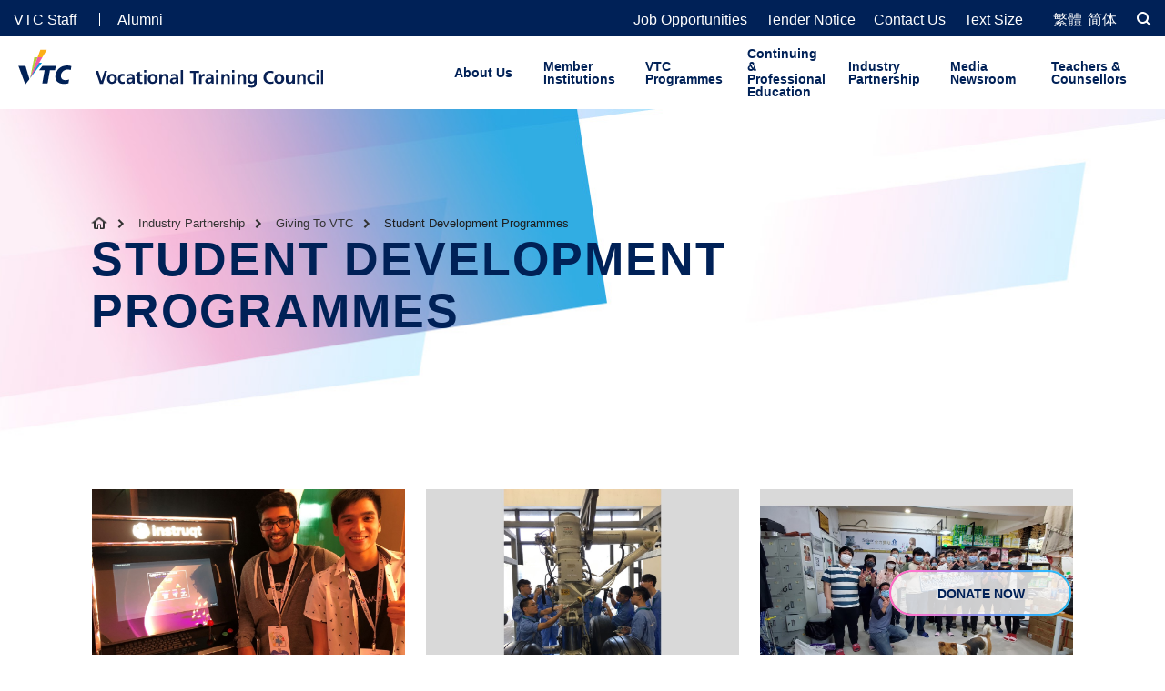

--- FILE ---
content_type: text/html;charset=UTF-8
request_url: https://www.vtc.edu.hk/home/en/industry-partnership/giving-to-vtc/what-you-can-support~%252Fstudent-development-programmes~.html
body_size: 8091
content:
<!DOCTYPE html>
<html xml:lang="en" lang="en">
<head>

<meta charset="utf-8" />
<title>What You Can Support </title>
<meta name="description" content="VTC offers a range of Student Development Programmes to VTC students." />
<meta name="keywords" content="" />
<meta http-equiv="X-UA-Compatible" content="IE=edge,chrome=1">
<meta property="og:title" content="VTC｜Student Development Programmes" />
<meta property="og:image" content="/vtc_image/images/og-image/og-industry-partnership" />
<meta property="og:description" content="VTC offers a range of Student Development Programmes to VTC students." />
<meta property="og:url" content="/home/en/industry-partnership/giving-to-vtc/what-you-can-support~%252Fstudent-development-programmes~.html" />
<meta property="og:type" content="article" />
<meta name="viewport" content="width=device-width, minimum-scale=1.0, maximum-scale=1.0, user-scalable=no">
<meta http-equiv="cache-control" content="max-age=0">
<meta http-equiv="cache-control" content="no-cache">
<meta http-equiv="pragma" content="no-cache">
<meta name="google" content="notranslate" />
<meta name="apple-mobile-web-app-capable" content="yes">
<meta name="apple-mobile-web-app-status-bar-style" content="black">
<meta name="msapplication-tap-highlight" content="no">
<meta name="HandheldFriendly" content="true">
<link rel="icon" type="image/png" href="/.resources/templates/webresources/images/vtc_favicon_ico.png" />
<link href="/.resources/templates/webresources/dist/css/override.css" rel="stylesheet" />
<script src="/.resources/templates/webresources/dist/js/ics.js"></script>
<script src="/.resources/templates/webresources/dist/js/override.js"></script>
  <link rel="stylesheet" href="/.resources/templates/webresources/dist/css/jquery-ui.css">
  <link href="/.resources/templates/webresources/dist/css/base.css" rel="stylesheet">
  <link href="/.resources/templates/webresources/dist/css/content.css" rel="stylesheet">
  <script src="/.resources/templates/webresources/dist/js/vendor.min.js"></script>
  <script src="/.resources/templates/webresources/dist/js/js.cookie.js"></script>
  <script src="/.resources/templates/webresources/dist/js/ua.js"></script>
  <link rel="stylesheet" type="text/css" href="/.resources/templates/webresources/dist/js/slick/slick.css" />
  <script type="text/javascript" src="/.resources/templates/webresources/dist/js/slick/slick.min.js"></script>
  <link rel="stylesheet" type="text/css" href="/.resources/templates/webresources/dist/js/selectric/selectric.css" />
  <script type="text/javascript" src="/.resources/templates/webresources/dist/js/selectric/jquery.selectric.js"></script>

  <link href="/.resources/templates/webresources/dist/js/video-player/video-js.css" rel="stylesheet" />
  <!-- If you'd like to support IE8 (for Video.js versions prior to v7) -->
  <script src="/.resources/templates/webresources/dist/js/video-player/videojs-ie8.min.js"></script>
  <script src="/.resources/templates/webresources/dist/js/video-player/video.js"></script>
  <script src="/.resources/templates/webresources/dist/js/jquery.scrollbar/jquery.scrollbar.js"></script>
  <script src="/.resources/templates/webresources/dist/js/jquery.paroller.js"></script>
  <script src="/.resources/templates/webresources/dist/js/jquery.onscreen.js"></script>
  <script src="/.resources/templates/webresources/dist/js/jquery.scrollend.min.js"></script>
  <script src="/.resources/templates/webresources/dist/js/masonry.pkgd.min.js"></script>
  <script src="/.resources/templates/webresources/dist/js/dragscrollable.min.js"></script>

  <link rel="stylesheet" href="/.resources/templates/webresources/dist/js/fancybox/jquery.fancybox.min.css" />
  <script src="/.resources/templates/webresources/dist/js/fancybox/jquery.fancybox.min.js"></script>
  <script src="/.resources/templates/webresources/dist/js/bundle.min.js"></script>
  <script>
    $(function() {
      //DialogSpecialAnnouncement('open');
      widgetThumbsSlider();
    })
  </script>
        <!-- Google Tag Manager -->
<script>(function(w,d,s,l,i){w[l]=w[l]||[];w[l].push({'gtm.start':
new Date().getTime(),event:'gtm.js'});var f=d.getElementsByTagName(s)[0],
j=d.createElement(s),dl=l!='dataLayer'?'&l='+l:'';j.async=true;j.src=
'https://www.googletagmanager.com/gtm.js?id='+i+dl;f.parentNode.insertBefore(j,f);
})(window,document,'script','dataLayer','GTM-M7G68K6');</script>
<!-- End Google Tag Manager -->


</head>

<body>
        <!-- Google Tag Manager (noscript) -->
<noscript><iframe src="https://www.googletagmanager.com/ns.html?id=GTM-M7G68K6"
height="0" width="0" style="display:none;visibility:hidden"></iframe></noscript>
<!-- End Google Tag Manager (noscript) -->

  <div class="wrapper">

   <!-- Sidebar -->

<div class="header">













    <div class="top-bar">
        <div class="rps-container">
            <div class="col-left">
                <a href="https://workspace.vtc.edu.hk/en/index.jsf"  target="_blank" >VTC Staff</a>
                <a href="https://alumniportal.vtc.edu.hk/wps/portal"  target="_blank" >Alumni</a>
            </div>
            <div class="col-right">
                <div class="comp-quick-links">
                    <a href="https://www.vtc.edu.hk/html/en/career.html" >Job Opportunities</a><a href="/en/home/about-us/tender-notice" >Tender Notice</a><a href="/en/home/contact-us.html" >Contact Us</a><a href="/en/home/text-size.html" >Text Size</a>
                </div>
                        <!-- <ul class="font-resizer">
                    <li id="font__size--0">
                        <a href="#" class=""></a>
                    </li>
                    <li id="font__size--1">
                        <a href="#" class="current"></a>
                    </li>
                    <li id="font__size--2">
                        <a href="#" class=""></a></li>
                    </ul> -->
                    <span class="languageSwitcher">
                        <div class="comp-lang-switcher">
<a href="/home/tc/industry-partnership/giving-to-vtc/what-you-can-support~%252Fstudent-development-programmes~.html"> 繁體 </a><a href="/home/sc/industry-partnership/giving-to-vtc/what-you-can-support~%252Fstudent-development-programmes~.html"> 简体 </a>                        </div>
                    </span>

                    <div class="comp-search-box">
                        <div class="bar-search">
                            <input type="text" placeholder="Search" maxlength="30" id="input-search-desktop" />
                            <button class="icon search" aria-label="Search"></button>
                        </div>
                        <!-- <a href="javascript:;" class="btn-search"></a> -->
                    </div>
                </div>
            </div>
        </div>
        <div class="rps-container top-menu">

            <div class="logo">
                <a href="/home/en/">
                    <img alt="VTC English Logo" class="desktop-show" src="/vtc_image/images/navigation/vtc_logo_en.svg">
                    <img alt="VTC English Logo Mobile Version" class="tablet-show" src="/vtc_image/images/navigation/vtc_logo_mobile_en.svg">
                    <img alt="VTC English Logo Mobile Version" class="mobi-show" src="/vtc_image/images/navigation/vtc_logo_mobile_en.svg">
                </a>
            </div>

            <menu>

                        <li>
                            <a href="/home/en/about-us.html">About Us</a>
                            <div class="hitarea">
                                <div class="inner clearfix">
                                    <ul>
                                        <li>
                                                <a href="/home/en/about-us/chairman-message.html">Chairman&#39;s Message</a>

                                        </li>
                                        <li>
                                                <a href="/home/en/about-us/corporate-information.html">Corporate Information</a>

                                        </li>
                                        <li>
                                                <a href="/home/en/about-us/governance-structure.html">Governance Structure</a>

                                                <ul>
                                                    <li><a href="/home/en/about-us/governance-structure/the-council.html">The Council</a></li>
                                                    <li><a href="/home/en/about-us/governance-structure/senior-directorates.html">Senior Directorates</a></li>
                                                    <li><a href="/home/en/about-us/governance-structure/central-administration.html">Central Administration</a></li>
                                                </ul>
                                        </li>
                                        <li>
                                                <a href="/home/en/about-us/strategic-plan.html">Strategic Plan</a>

                                        </li>
                                        <li>
                                                <a href="/home/en/about-us/quality-assurance.html">Quality Assurance</a>

                                                <ul>
                                                    <li><a href="/home/en/about-us/quality-assurance/frequently-asked-questions.html">Frequently Asked Questions</a></li>
                                                    <li><a href="/home/en/about-us/quality-assurance/occupational-health-and-safety-mission-and-policy.html">Occupational Health and Safety</a></li>
                                                    <li><a href="/home/en/about-us/quality-assurance/environmental-policy.html">Environmental Policy</a></li>
                                                </ul>
                                        </li>
                                        <li>
                                                <a href="/home/en/about-us/mainland-and-international-affairs.html">Mainland and International Affairs</a>

                                        </li>
                                        <li>
                                                <a href="/home/en/about-us/corporate-videos.html">Corporate Video</a>

                                        </li>
                                        <li>
                                                <a href="/home/en/about-us/publications.html">Publications</a>

                                                <ul>
                                                    <li><a href="/home/en/about-us/publications/corporate-publications.html">Corporate Publications</a></li>
                                                </ul>
                                        </li>
                                        <li>
                                                <a href="/home/en/about-us/Environmental-and-Sustainable-Development.html">Environmental and Sustainable Development</a>

                                        </li>
                                        <li>
                                                <a href="/home/en/about-us/upcoming-events.html">Upcoming Events</a>

                                        </li>
                                        <li>
                                                <a href="/home/en/about-us/vpet-in-focus.html">VPET In Focus</a>

                                        </li>
                                        <li>
                                                <a href="/home/en/about-us/tender-notice.html">Tender Notice</a>

                                        </li>
                                        <li>
                                                <a href="/home/en/about-us/visiting-vtc.html">Visiting VTC</a>

                                        </li>
                                        <li>
                                                <a href="/home/en/about-us/students--achievements.html">Student Achievements</a>

                                        </li>
                                        <li>
                                                <a href="/home/en/about-us/access-to-information.html">Access to Information</a>

                                        </li>
                                        <li>
                                                <a href="/home/en/about-us/giving-to-vtc.html">Giving to VTC</a>

                                        </li>
                                        <li>
                                                <a href="/home/en/about-us/vtc-symphony-orchestra-and-chorus.html">VTC Symphony Orchestra &amp; Chorus</a>

                                        </li>
                                        <li>
                                        </li>
                                        <li>
                                        </li>
                                        <li>
                                                <a href="/home/en/about-us/adverse-weather-notice.html">Adverse Weather Notice</a>

                                        </li>
                                    </ul>

                                </div>
                            </div>
                        </li>
                        <li>
                            <a href="/home/en/member-institutions.html">Member Institutions</a>
                            <div class="hitarea">
                                <div class="inner clearfix">
                                    <ul>
                                        <li>
                                                <a href="/home/en/member-institutions/thei.html">Technological and Higher Education Institute of Hong Kong (THEi)​</a>

                                        </li>
                                        <li>
                                                <a href="/home/en/member-institutions/peak.html">Institute of Professional Education And Knowledge (PEAK)​</a>

                                        </li>
                                        <li>
                                                <a href="/home/en/member-institutions/shape.html">School for Higher and Professional Education (SHAPE)</a>

                                        </li>
                                        <li>
                                                <a href="/home/en/member-institutions/ive.html">Hong Kong Institute of Vocational Education (IVE)​</a>

                                        </li>
                                        <li>
                                                <a href="/home/en/member-institutions/hkdi.html">Hong Kong Design Institute (HKDI)​</a>

                                        </li>
                                        <li>
                                                <a href="/home/en/member-institutions/HKIIT.html">Hong Kong Institute of Information Technology (HKIIT)</a>

                                        </li>
                                        <li>
                                                <a href="/home/en/member-institutions/hti.html">Hotel and Tourism Institute (HTI)</a>

                                        </li>
                                        <li>
                                                <a href="/home/en/member-institutions/cci.html">Chinese Culinary Institute (CCI)</a>

                                        </li>
                                        <li>
                                                <a href="/home/en/member-institutions/ici.html">International Culinary Institute (ICI)​</a>

                                        </li>
                                        <li>
                                                <a href="/home/en/member-institutions/msti.html">Maritime Services Training Institute (MSTI)</a>

                                        </li>
                                        <li>
                                                <a href="/home/en/member-institutions/yc.html">Youth College</a>

                                        </li>
                                        <li>
                                                <a href="/home/en/member-institutions/pro-act-by-vtc.html">Pro-Act by VTC</a>

                                        </li>
                                        <li>
                                                <a href="/home/en/member-institutions/ivdc.html">Integrated Vocational Development Centre (IVDC)</a>

                                        </li>
                                        <li>
                                                <a href="/home/en/member-institutions/shine.html">Shine Skills Centre</a>

                                        </li>
                                    </ul>

                                </div>
                            </div>
                        </li>
                        <li>
                            <a href="/home/en/programmes.html">VTC Programmes</a>
                        </li>
                        <li>
                            <a href="/home/en/continuing-and-professional-education.html">Continuing & Professional Education</a>
                        </li>
                        <li>
                            <a href="/home/en/industry-partnership.html">Industry Partnership</a>
                            <div class="hitarea">
                                <div class="inner clearfix">
                                    <ul>
                                        <li>
                                                <a href="/home/en/industry-partnership/training-board.html">Training Boards</a>

                                        </li>
                                        <li>
                                                <a href="/home/en/industry-partnership/honorary-fellowships.html">Honorary Fellowships</a>

                                        </li>
                                        <li>
                                                <a href="/home/en/industry-partnership/corporate-services.html">Corporate Services</a>

                                                <ul>
                                                    <li><a href="/home/en/industry-partnership/corporate-services/corporate-training.html">Corporate Training</a></li>
                                                    <li><a href="/home/en/industry-partnership/corporate-services/corporate-collaboration.html">Corporate Collaboration</a></li>
                                                </ul>
                                        </li>
                                        <li>
                                                <a href="/home/en/industry-partnership/student-industrial-attachment-programme.html">Student Industrial Attachment Programme</a>

                                        </li>
                                        <li>
                                                <a href="/home/en/industry-partnership/giving-to-vtc.html">Giving To VTC</a>

                                        </li>
                                        <li>
                                                <a href="/home/en/industry-partnership/graduate-placement-services.html">Graduate Placement Services</a>

                                        </li>
                                        <li>
                                                <a href="/home/en/industry-partnership/testimonials.html">Testimonials</a>

                                        </li>
                                    </ul>

                                </div>
                            </div>
                        </li>
                        <li>
                            <a href="/home/en/media-newsroom.html">Media Newsroom</a>
                            <div class="hitarea">
                                <div class="inner clearfix">
                                    <ul>
                                        <li>
                                                <a href="/home/en/media-newsroom/vtc-digest.html">VTC Digest</a>

                                        </li>
                                        <li>
                                                <a href="/home/en/media-newsroom/vpet-in-focus.html">VPET In Focus</a>

                                        </li>
                                        <li>
                                                <a href="/home/en/media-newsroom/press-releases.html">Press Releases</a>

                                        </li>
                                        <li>
                                                <a href="/home/en/media-newsroom/major-speeches.html">Major Speeches</a>

                                        </li>
                                        <li>
                                                <a href="/home/en/media-newsroom/student-achievements.html">Student Achievements</a>

                                        </li>
                                        <li>
                                                <a href="/home/en/media-newsroom/photo-gallery.html">Photo Gallery</a>

                                        </li>
                                        <li>
                                                <a href="/home/en/media-newsroom/vtc-experts-redirect.html">VTC Experts</a>

                                        </li>
                                        <li>
                                                <a href="/home/en/media-newsroom/vtc-in-the-media.html">VTC in the Media</a>

                                        </li>
                                    </ul>

                                </div>
                            </div>
                        </li>
                        <li>
                            <a href="/home/en/teachers-and-counsellors.html">Teachers & Counsellors</a>
                        </li>
            </menu>
            <div class="module-mobi-top-bar">
                <div class="comp-search-box">
                    <div class="bar-search">
                        <input type="text" placeholder="Search" maxlength="30" id="input-search-mobile" />
                        <button class="icon search" aria-label="Search"></button>
                    </div>
                </div>
            </div>
            <button aria-label="Toggle side menu" class="btn-close btn-side-nav"></button>
        </div>
    </div>
    
    <div class="module-quick-link-bar ">

        <div class="widget-social-bar">
            <a  target="_blank"  href="https://www.facebook.com/vtc.hk/" class="fb" tabindex="-1">
                <img src="/.resources/templates/webresources/images/icon-share-fb.svg" alt="Share to Facebook" class="normal" />
                <img src="/.resources/templates/webresources/images/icon-share-fb-orange.svg" alt="Share to Facebook - hover" class="hover" />
            </a>
            <a  target="_blank"  href="https://www.instagram.com/vtc.admissions/" class="ig" tabindex="-1">
                <img src="/.resources/templates/webresources/images/icon-share-ig.svg" alt="Share to Instagram" class="normal" />
                <img src="/.resources/templates/webresources/images/icon-share-ig-orange.svg" alt="Share to Instagram - hover" class="hover" />
            </a>
            <a  target="_blank"  href="https://www.youtube.com/user/channelvtc" class="yt" tabindex="-1">
                <img src="/.resources/templates/webresources/images/icon-share-yt.svg" alt="Share to Youtube" class="normal" />
                <img src="/.resources/templates/webresources/images/icon-share-yt-orange.svg" alt="Share to Youtube - hover" class="hover" />
            </a>
            <a  target="_blank"  href="https://www.facebook.com/vtc.admissions/" class="vwa" tabindex="-1">
                <img src="/.resources/templates/webresources/images/icon-follow-us.svg" alt="Follow VWA" class="normal" />
                <img src="/.resources/templates/webresources/images/icon-follow-us-orange.svg" alt="Follow VWA - hover" class="hover" />
            </a>
        </div>


        <div class="row-2">
            <a  target="_blank"  href="https://www.vtc.edu.hk/admission/en/study/" class="programmes" tabindex="-1">
                <img src="/vtc_image/images/social-media-channel-widget-svg/programme-en.svg" alt="Floating bar Programme icon" class="normal" />

                <img src="/vtc_image/images/social-media-channel-widget-svg/programme-en-hover.svg" alt="Programmes" class="hover" />
            </a>
            <a  target="_blank"  href="/en/home/member-institutions.html" class="institutions" tabindex="-1">
                <img src="/vtc_image/images/social-media-channel-widget-svg/member-institutions-en.svg" alt="Floating bar Member Institution icon" class="normal" />

                <img src="/vtc_image/images/social-media-channel-widget-svg/member-institutions-en-hover.svg" alt="Member Insitutions" class="hover" />
            </a>
        </div>
        
    </div>

    <div class="module-side-nav">
        <div class="rps-container clearfix">
            <div class="inner ease">
                <menu>
                    <li>
<a style="width:auto;" href="/home/tc/industry-partnership/giving-to-vtc/what-you-can-support~%252Fstudent-development-programmes~.html"> 繁體 </a><a style="width:auto;" href="/home/sc/industry-partnership/giving-to-vtc/what-you-can-support~%252Fstudent-development-programmes~.html"> 简体 </a><a class="active" style="display:none" style="width:auto;" href="/home/en/industry-partnership/giving-to-vtc/what-you-can-support~%252Fstudent-development-programmes~.html"> EN </a>                    </li>

                            <li>
                                <a href="/home/en/about-us.html">About Us</a>
                                <div class="hitarea">
                                    <div class="inner clearfix">
                                        <ul>
                                                    <li>
                                                        <a href="/home/en/about-us/chairman-message.html">Chairman&#39;s Message</a>
                                                    </li>
                                                    <li>
                                                        <a href="/home/en/about-us/corporate-information.html">Corporate Information</a>
                                                    </li>
                                                    <li>
                                                        <a href="/home/en/about-us/governance-structure.html">Governance Structure</a>
                                                        <ul>
                                                            <li><a href="/home/en/about-us/governance-structure/the-council.html">The Council</a></li>
                                                            <li><a href="/home/en/about-us/governance-structure/senior-directorates.html">Senior Directorates</a></li>
                                                            <li><a href="/home/en/about-us/governance-structure/central-administration.html">Central Administration</a></li>
                                                        </ul>
                                                    </li>
                                                    <li>
                                                        <a href="/home/en/about-us/strategic-plan.html">Strategic Plan</a>
                                                    </li>
                                                    <li>
                                                        <a href="/home/en/about-us/quality-assurance.html">Quality Assurance</a>
                                                        <ul>
                                                            <li><a href="/home/en/about-us/quality-assurance/frequently-asked-questions.html">Frequently Asked Questions</a></li>
                                                            <li><a href="/home/en/about-us/quality-assurance/occupational-health-and-safety-mission-and-policy.html">Occupational Health and Safety</a></li>
                                                            <li><a href="/home/en/about-us/quality-assurance/environmental-policy.html">Environmental Policy</a></li>
                                                        </ul>
                                                    </li>
                                                    <li>
                                                        <a href="/home/en/about-us/mainland-and-international-affairs.html">Mainland and International Affairs</a>
                                                    </li>
                                                    <li>
                                                        <a href="/home/en/about-us/corporate-videos.html">Corporate Video</a>
                                                    </li>
                                                    <li>
                                                        <a href="/home/en/about-us/publications.html">Publications</a>
                                                        <ul>
                                                            <li><a href="/home/en/about-us/publications/corporate-publications.html">Corporate Publications</a></li>
                                                        </ul>
                                                    </li>
                                                    <li>
                                                        <a href="/home/en/about-us/Environmental-and-Sustainable-Development.html">Environmental and Sustainable Development</a>
                                                    </li>
                                                    <li>
                                                        <a href="/home/en/about-us/upcoming-events.html">Upcoming Events</a>
                                                    </li>
                                                    <li>
                                                        <a href="/home/en/about-us/vpet-in-focus.html">VPET In Focus</a>
                                                    </li>
                                                    <li>
                                                        <a href="/home/en/about-us/tender-notice.html">Tender Notice</a>
                                                    </li>
                                                    <li>
                                                        <a href="/home/en/about-us/visiting-vtc.html">Visiting VTC</a>
                                                    </li>
                                                    <li>
                                                        <a href="/home/en/about-us/students--achievements.html">Student Achievements</a>
                                                    </li>
                                                    <li>
                                                        <a href="/home/en/about-us/access-to-information.html">Access to Information</a>
                                                    </li>
                                                    <li>
                                                        <a href="/home/en/about-us/giving-to-vtc.html">Giving to VTC</a>
                                                    </li>
                                                    <li>
                                                        <a href="/home/en/about-us/vtc-symphony-orchestra-and-chorus.html">VTC Symphony Orchestra &amp; Chorus</a>
                                                    </li>
                                                    <li>
                                                        <a href="/home/en/about-us/adverse-weather-notice.html">Adverse Weather Notice</a>
                                                    </li>
                                        </ul>
                                    </div>
                                </div>
                            </li>
                            <li>
                                <a href="/home/en/member-institutions.html">Member Institutions</a>
                                <div class="hitarea">
                                    <div class="inner clearfix">
                                        <ul>
                                                    <li>
                                                        <a href="/home/en/member-institutions/thei.html">Technological and Higher Education Institute of Hong Kong (THEi)​</a>
                                                    </li>
                                                    <li>
                                                        <a href="/home/en/member-institutions/peak.html">Institute of Professional Education And Knowledge (PEAK)​</a>
                                                    </li>
                                                    <li>
                                                        <a href="/home/en/member-institutions/shape.html">School for Higher and Professional Education (SHAPE)</a>
                                                    </li>
                                                    <li>
                                                        <a href="/home/en/member-institutions/ive.html">Hong Kong Institute of Vocational Education (IVE)​</a>
                                                    </li>
                                                    <li>
                                                        <a href="/home/en/member-institutions/hkdi.html">Hong Kong Design Institute (HKDI)​</a>
                                                    </li>
                                                    <li>
                                                        <a href="/home/en/member-institutions/HKIIT.html">Hong Kong Institute of Information Technology (HKIIT)</a>
                                                    </li>
                                                    <li>
                                                        <a href="/home/en/member-institutions/hti.html">Hotel and Tourism Institute (HTI)</a>
                                                    </li>
                                                    <li>
                                                        <a href="/home/en/member-institutions/cci.html">Chinese Culinary Institute (CCI)</a>
                                                    </li>
                                                    <li>
                                                        <a href="/home/en/member-institutions/ici.html">International Culinary Institute (ICI)​</a>
                                                    </li>
                                                    <li>
                                                        <a href="/home/en/member-institutions/msti.html">Maritime Services Training Institute (MSTI)</a>
                                                    </li>
                                                    <li>
                                                        <a href="/home/en/member-institutions/yc.html">Youth College</a>
                                                    </li>
                                                    <li>
                                                        <a href="/home/en/member-institutions/pro-act-by-vtc.html">Pro-Act by VTC</a>
                                                    </li>
                                                    <li>
                                                        <a href="/home/en/member-institutions/ivdc.html">Integrated Vocational Development Centre (IVDC)</a>
                                                    </li>
                                                    <li>
                                                        <a href="/home/en/member-institutions/shine.html">Shine Skills Centre</a>
                                                    </li>
                                        </ul>
                                    </div>
                                </div>
                            </li>
                            <li>
                                <a href="/home/en/programmes.html">VTC Programmes</a>
                            </li>
                            <li>
                                <a href="/home/en/continuing-and-professional-education.html">Continuing & Professional Education</a>
                            </li>
                            <li>
                                <a href="/home/en/industry-partnership.html">Industry Partnership</a>
                                <div class="hitarea">
                                    <div class="inner clearfix">
                                        <ul>
                                                    <li>
                                                        <a href="/home/en/industry-partnership/training-board.html">Training Boards</a>
                                                    </li>
                                                    <li>
                                                        <a href="/home/en/industry-partnership/honorary-fellowships.html">Honorary Fellowships</a>
                                                    </li>
                                                    <li>
                                                        <a href="/home/en/industry-partnership/corporate-services.html">Corporate Services</a>
                                                        <ul>
                                                            <li><a href="/home/en/industry-partnership/corporate-services/corporate-training.html">Corporate Training</a></li>
                                                            <li><a href="/home/en/industry-partnership/corporate-services/corporate-collaboration.html">Corporate Collaboration</a></li>
                                                        </ul>
                                                    </li>
                                                    <li>
                                                        <a href="/home/en/industry-partnership/student-industrial-attachment-programme.html">Student Industrial Attachment Programme</a>
                                                    </li>
                                                    <li>
                                                        <a href="/home/en/industry-partnership/giving-to-vtc.html">Giving To VTC</a>
                                                    </li>
                                                    <li>
                                                        <a href="/home/en/industry-partnership/graduate-placement-services.html">Graduate Placement Services</a>
                                                    </li>
                                                    <li>
                                                        <a href="/home/en/industry-partnership/testimonials.html">Testimonials</a>
                                                    </li>
                                        </ul>
                                    </div>
                                </div>
                            </li>
                            <li>
                                <a href="/home/en/media-newsroom.html">Media Newsroom</a>
                                <div class="hitarea">
                                    <div class="inner clearfix">
                                        <ul>
                                                    <li>
                                                        <a href="/home/en/media-newsroom/vtc-digest.html">VTC Digest</a>
                                                    </li>
                                                    <li>
                                                        <a href="/home/en/media-newsroom/vpet-in-focus.html">VPET In Focus</a>
                                                    </li>
                                                    <li>
                                                        <a href="/home/en/media-newsroom/press-releases.html">Press Releases</a>
                                                    </li>
                                                    <li>
                                                        <a href="/home/en/media-newsroom/major-speeches.html">Major Speeches</a>
                                                    </li>
                                                    <li>
                                                        <a href="/home/en/media-newsroom/student-achievements.html">Student Achievements</a>
                                                    </li>
                                                    <li>
                                                        <a href="/home/en/media-newsroom/photo-gallery.html">Photo Gallery</a>
                                                    </li>
                                                    <li>
                                                        <a href="/home/en/media-newsroom/vtc-experts-redirect.html">VTC Experts</a>
                                                    </li>
                                                    <li>
                                                        <a href="/home/en/media-newsroom/vtc-in-the-media.html">VTC in the Media</a>
                                                    </li>
                                        </ul>
                                    </div>
                                </div>
                            </li>
                            <li>
                                <a href="/home/en/teachers-and-counsellors.html">Teachers & Counsellors</a>
                            </li>
                </menu>
                <div class="comp-quick-links">
                    <a href="https://workspace.vtc.edu.hk/en/index.jsf"  target="_blank" >VTC Staff</a><a href="https://alumniportal.vtc.edu.hk/wps/portal"  target="_blank" >Alumni</a><a href="https://www.vtc.edu.hk/html/en/career.html" >Job Opportunities</a><a href="/en/home/about-us/tender-notice" >Tender Notice</a><a href="/en/home/contact-us.html" >Contact Us</a><a href="/en/home/text-size.html" >Text Size</a>
                </div>
                <div class="row-footer">

                    <a href="/en/home/sitemap" >Site Map</a>

                    <a href="/en/home/disclaimer" >Disclaimer</a>

                    <a href="/en/home/privacy" >Privacy</a>

                    <span class="mobi-break"><a href="/en/home/accessibility" >Accessibility</a></span>
                </div>
            </div>
            <span class="hitarea"></span>
        </div>
    </div>   <div class="main clearfix">
    <div class="top-kv theme-3">
      <div class="rps-container">
        <div class="comp-breadcrumb">
          <a href="/home/en/"  class="icon-home" ></a>
          <a href="/home/en/industry-partnership.html" >Industry Partnership</a>
          <a href="/home/en/industry-partnership/giving-to-vtc.html" >Giving To VTC</a>
          <span>Student Development Programmes</span>
        </div>
        <h1 class="white-space-break">Student Development Programmes</h1>
      </div>
    </div>

    <div class="rps-container content-wrapper">
      <div class="short-intro el-scroll">
        
      </div>

      <div class="module-general-news el-scroll fs">









        <div class="content">
          <dl class="el-scroll report_item  " month="" data-position="0">
            <dt>
              <ul class="widget-thumbs-slider">
                <li><img alt="student-development-programmes (1)" src="/vtc_image/images/industry-partnership/giving-to-vtc/student-development-programmes/student-development-programmes--1-.JPG" /></li>
                <li><img alt="student-development-programmes (2)" src="/vtc_image/images/industry-partnership/giving-to-vtc/student-development-programmes/student-development-programmes--2-.JPG" /></li>
                <li><img alt="student-development-programmes (3)" src="/vtc_image/images/industry-partnership/giving-to-vtc/student-development-programmes/student-development-programmes--3-.JPG" /></li>
              </ul>
            </dt>
            <dd>
              <a href="/home/en/industry-partnership/giving-to-vtc/giving-news~%252Fstudent-development-programmes%252FFuture-ready-Talent-Incubation-Program~.html">
                <p>
                  Future-ready Talent Incubation Program
                </p>
              </a>
            </dd>
          </dl>

          <dl class="el-scroll report_item  " month="" data-position="1">
            <dt>
              <ul class="widget-thumbs-slider">
                <li><img alt="student-development-programmes (4)" src="/vtc_image/images/industry-partnership/giving-to-vtc/student-development-programmes/student-development-programmes--4-.JPG" /></li>
                <li><img alt="student-development-programmes (5)" src="/vtc_image/images/industry-partnership/giving-to-vtc/student-development-programmes/student-development-programmes--5-.JPG" /></li>
                <li><img alt="student-development-programmes (6)" src="/vtc_image/images/industry-partnership/giving-to-vtc/student-development-programmes/student-development-programmes--6-.JPG" /></li>
              </ul>
            </dt>
            <dd>
              <a href="/home/en/industry-partnership/giving-to-vtc/giving-news~%252Fstudent-development-programmes%252FThe-Swire-Sky-Flyer-Work-integrated-Learning-Programme~.html">
                <p>
                  The Swire Sky-Flyer Work-integrated Learning Programme
                </p>
              </a>
            </dd>
          </dl>

          <dl class="el-scroll report_item  " month="" data-position="2">
            <dt>
              <ul class="widget-thumbs-slider">
                <li><img alt="student-development-programmes (7)" src="/vtc_image/images/industry-partnership/giving-to-vtc/student-development-programmes/student-development-programmes--7-.JPG" /></li>
                <li><img alt="student-development-programmes (8)" src="/vtc_image/images/industry-partnership/giving-to-vtc/student-development-programmes/student-development-programmes--8-.JPG" /></li>
                <li><img alt="student-development-programmes (9)" src="/vtc_image/images/industry-partnership/giving-to-vtc/student-development-programmes/student-development-programmes--9-.JPG" /></li>
              </ul>
            </dt>
            <dd>
              <a href="/home/en/industry-partnership/giving-to-vtc/giving-news~%252Fstudent-development-programmes%252FWofoo-Leaders--Network~.html">
                <p>
                  Wofoo Leaders’ Network
                </p>
              </a>
            </dd>
          </dl>

          <dl class="el-scroll report_item  " month="" data-position="3">
            <dt>
              <ul class="widget-thumbs-slider">
                <li><img alt="student-development-programmes (10)" src="/vtc_image/images/industry-partnership/giving-to-vtc/student-development-programmes/student-development-programmes--10-.JPG" /></li>
                <li><img alt="student-development-programmes (11)" src="/vtc_image/images/industry-partnership/giving-to-vtc/student-development-programmes/student-development-programmes--11-.JPG" /></li>
                <li><img alt="student-development-programmes (12)" src="/vtc_image/images/industry-partnership/giving-to-vtc/student-development-programmes/student-development-programmes--12-.JPG" /></li>
              </ul>
            </dt>
            <dd>
              <a href="/home/en/industry-partnership/giving-to-vtc/giving-news~%252Fstudent-development-programmes%252FTin-Ka-Ping-Foundation~.html">
                <p>
                  Tin Ka Ping Foundation
                </p>
              </a>
            </dd>
          </dl>

          <dl class="el-scroll report_item  " month="" data-position="4">
            <dt>
              <ul class="widget-thumbs-slider">
                <li><img alt="SDProg-1" src="/vtc_image/images/industry-partnership/giving-to-vtc/student-development-programmes/SDProg-1.jpg" /></li>
                <li><img alt="SDProg-2" src="/vtc_image/images/industry-partnership/giving-to-vtc/student-development-programmes/SDProg-2.jpg" /></li>
                <li><img alt="SDProg-3" src="/vtc_image/images/industry-partnership/giving-to-vtc/student-development-programmes/SDProg-3.jpg" /></li>
              </ul>
            </dt>
            <dd>
              <a href="/home/en/industry-partnership/giving-to-vtc/giving-news~%252Fstudent-development-programmes%252Fspeak-for-success-programme~.html">
                <p>
                  Speak for Success Programme
                </p>
              </a>
            </dd>
          </dl>

          <dl class="el-scroll report_item  " month="" data-position="5">
            <dt>
              <ul class="widget-thumbs-slider">
                <li><img alt="SDProg-4" src="/vtc_image/images/industry-partnership/giving-to-vtc/student-development-programmes/SDProg-4.jpg" /></li>
                <li><img alt="SDProg-5" src="/vtc_image/images/industry-partnership/giving-to-vtc/student-development-programmes/SDProg-5.jpg" /></li>
                <li><img alt="SDProg-6" src="/vtc_image/images/industry-partnership/giving-to-vtc/student-development-programmes/SDProg-6.jpg" /></li>
              </ul>
            </dt>
            <dd>
              <a href="/home/en/industry-partnership/giving-to-vtc/giving-news~%252Fstudent-development-programmes%252Fthe-chinese-general-chamber-of-commerce-internship-and-exchange-programme-for-tertiary-students~.html">
                <p>
                  The Chinese General Chamber of Commerce Internship and Exchange Programme for Tertiary Students
                </p>
              </a>
            </dd>
          </dl>

          <dl class="el-scroll report_item  d-none" month="" data-position="6">
            <dt>
              <ul class="widget-thumbs-slider">
                <li><img alt="SDProg-7" src="/vtc_image/images/industry-partnership/giving-to-vtc/student-development-programmes/SDProg-7.jpg" /></li>
                <li><img alt="SDProg-8" src="/vtc_image/images/industry-partnership/giving-to-vtc/student-development-programmes/SDProg-8.jpg" /></li>
                <li><img alt="SDProg-9" src="/vtc_image/images/industry-partnership/giving-to-vtc/student-development-programmes/SDProg-9.jpg" /></li>
              </ul>
            </dt>
            <dd>
              <a href="/home/en/industry-partnership/giving-to-vtc/giving-news~%252Fstudent-development-programmes%252Finnovation-x-application-scheme-2.0~.html">
                <p>
                  Innovation x Application Scheme 2.0
                </p>
              </a>
            </dd>
          </dl>

          <dl class="el-scroll report_item  d-none" month="" data-position="7">
            <dt>
              <ul class="widget-thumbs-slider">
                <li><img alt="SDProg-10" src="/vtc_image/images/industry-partnership/giving-to-vtc/student-development-programmes/SDProg-10.jpg" /></li>
              </ul>
            </dt>
            <dd>
              <a href="/home/en/industry-partnership/giving-to-vtc/giving-news~%252Fstudent-development-programmes%252Froad-to-marathon~.html">
                <p>
                  Road to Marathon
                </p>
              </a>
            </dd>
          </dl>

        </div>

        <a href="##" class="btn-default blue btn-view-all el-scroll">MORE</a>
      </div>

      <br />
    </div>
    <div class="pg-btm-bar">
      <div class="rps-container rt">
        <a href="https://giving.vtc.edu.hk/donation/home?lang=en"  target="_blank"  class="btn-donate"><span>Donate Now</span></a>
      </div>
    </div>

  </div>

<div class="footer clearfix">
    <div class="rps-container clearfix row-1">
        <div class="comp-find-us clearfix">
            <h5>Find Us On</h5>
            <div class="content">
                <div class="part-vtc clearfix">
                    <h6></h6>
                    <div class="widget-social-bar">
                        <a  target="_blank"  href="https://www.facebook.com/vtc.hk/" class="fb">
                            <img src="/.resources/templates/webresources/images/icon-share-fb.svg" alt="Share to Facebook" class="normal" />
                            <img src="/.resources/templates/webresources/images/icon-share-fb-orange.svg" alt="Share to Facebook - hover" class="hover" />
                        </a>
                        <a  target="_blank"  href="https://www.instagram.com/vtc.admissions/" class="ig">
                            <img src="/.resources/templates/webresources/images/icon-share-ig.svg" alt="Share to Instagram" class="normal" />
                            <img src="/.resources/templates/webresources/images/icon-share-ig-orange.svg" alt="Share to Instagram - hover" class="hover" />
                        </a>
                        <a  target="_blank"  href="https://www.youtube.com/user/channelvtc" class="yt">
                            <img src="/.resources/templates/webresources/images/icon-share-yt.svg" alt="Share to Youtube" class="normal" />
                            <img src="/.resources/templates/webresources/images/icon-share-yt-orange.svg" alt="Share to Youtube - hover" class="hover" />
                        </a>
                        <a  target="_blank"  href="https://www.facebook.com/VTC.Admissions" class="vwa">
                            <img src="/.resources/templates/webresources/images/icon-follow-us.svg" alt="Follow VWA" class="normal" />
                            <img src="/.resources/templates/webresources/images/icon-follow-us-orange.svg" alt="Follow VWA - hover" class="hover" />
                        </a>
                    </div>
                </div>
            </div>
        </div>

        <a href="javascript:;" class="btn-collapse icon-rounded white">Click to open</a>
        <div class="module-sitemap">
            <dl>
                <dt>
                    <a href="/en/home/about-us" >About Us</a>
                </dt>
                <dd>
                    <ul>
                        <li><a href="/en/home/about-us/chairman-message" >Chairman's Message</a></li>
                        <li><a href="/en/home/about-us/corporate-information.html" >Corporate Information</a></li>
                        <li><a href="/en/home/about-us/governance-structure" >Governance Structure</a></li>
                        <li><a href="/en/home/about-us/strategic-plan" >Strategic Plan</a></li>
                        <li><a href="/en/home/about-us/quality-assurance" >Quality Assurance</a></li>
                        <li><a href="https://miao.vtc.edu.hk/en/home" >Mainland and International Affairs</a></li>
                        <li><a href="/en/home/about-us/corporate-videos" >Corporate Video</a></li>
                        <li><a href="/en/home/about-us/publications/corporate-publications" >Publications</a></li>
                        <li><a href="/en/home/about-us/upcoming-events" >Upcoming Events</a></li>
                        <li><a href="/en/home/about-us/adverse-weather-notice" >Adverse Weather Notice</a></li>
                        <li><a href="/en/home/about-us/tender-notice" >Tender Notice</a></li>
                        <li><a href="/en/home/about-us/visiting-vtc" >Visiting VTC</a></li>
                        <li><a href="https://lwit.vtc.edu.hk/orchestra/EN/index.php" >VTC Symphony Orchestra & Chorus</a></li>
                        <li><a href="/en/home/about-us/access-to-information" >Access to Information</a></li>

                    </ul>
                </dd>
            </dl>
            <dl>
                <dt>
                    <a href="/en/home/member-institutions" >Member Institutions</a>
                </dt>
                <dd>
                    <ul>
                        <li><a href="http://www.thei.edu.hk/en" >Technological and Higher Education Institute of Hong Kong</a></li>
                        <li><a href="https://www.peak.edu.hk/en" >Institute of Professional Education and Knowledge</a></li>
                        <li><a href="https://www.shape.edu.hk/" >School for Higher and Professional Education</a></li>
                        <li><a href="https://www.ive.edu.hk/en" >Hong Kong Institute of Vocational Education</a></li>
                        <li><a href="https://www.hkdi.edu.hk/en/" >Hong Kong Design Institute</a></li>
                        <li><a href="https://www.hkiit.edu.hk/index.html" >Hong Kong Institute of Information Technology</a></li>
                        <li><a href="http://www.hti.edu.hk/hti/html/en/index.html" >Hotel and Tourism Institute</a></li>
                        <li><a href="http://www.cci.edu.hk/cci/html/en/" >Chinese Culinary Institute</a></li>
                        <li><a href="http://www.ici.edu.hk/html/en/" >International Culinary Institute</a></li>
                        <li><a href="http://www.msti.edu.hk/" >Maritime Services Training Institute</a></li>
                        <li><a href="https://www.yc.edu.hk/ycsite/html/" >Youth College​</a></li>
                        <li><a href="https://www.proact.edu.hk/proact/html/en/" >Pro-Act by VTC​</a></li>
                        <li><a href="https://www.ivdc.edu.hk/ivdc/html/en/" >Integrated Vocational Development Centre</a></li>
                        <li><a href="https://www.vtc.edu.hk/shine/html/en/index.html" >Shine Skills Centre​</a></li>

                    </ul>
                </dd>
            </dl>
            <dl>
                <dt>
                    <a href="/en/home/industry-partnership" >Industry Partnership</a>
                </dt>
                <dd>
                    <ul>
                        <li><a href="/en/home/about-us/governance-structure/training-boards.html" >Training Boards</a></li>
                        <li><a href="/en/home/industry-partnership/honorary-fellowships.html" >Honorary Fellowships</a></li>
                        <li><a href="/en/home/industry-partnership/corporate-services/corporate-training.html" >Corporate Services</a></li>
                        <li><a href="/en/home/industry-partnership/student-industrial-attachment-programme/overview.html" >Student Industrial Attachment Programme</a></li>
                        <li><a href="/en/home/industry-partnership/giving-to-vtc.html" >Giving To VTC</a></li>

                    </ul>
                </dd>
            </dl>
            <dl>
                <dt>
                    <a href="/en/home/media-newsroom" >Media Newsroom</a>
                </dt>
                <dd>
                    <ul>
                        <li><a href="/en/home/media-newsroom/press-releases" >Press Releases</a></li>
                        <li><a href="/en/home/media-newsroom/vtc-digest" >VTC Digest</a></li>
                        <li><a href="/en/home/media-newsroom/vpet-in-focus" >VPET In Focus</a></li>
                        <li><a href="/en/home/media-newsroom/major-speeches" >Major Speeches</a></li>
                        <li><a href="/en/home/media-newsroom/vtc-in-the-media.html" >VTC in the Media</a></li>

                    </ul>
                </dd>
            </dl>
            <dl>
                <dt>
                    <a href="https://www.vtc.edu.hk/admission/en/" >VTC Programmes</a>
                </dt>
            </dl>
            <dl>
                <dt>
                    <a href="https://cpe.vtc.edu.hk/en" >Continuing & Professional Education</a>
                </dt>
            </dl>
            <dl>
                <dt>
                    <a href="https://www.vtc.edu.hk/admission/en/why-vtc/" >Teachers and Counsellors</a>
                </dt>
            </dl>
        </div>
        <div class="comp-quick-links">
            <a href="https://workspace.vtc.edu.hk/en/index.jsf"  target="_blank" >VTC Staff</a><a href="https://alumniportal.vtc.edu.hk/wps/portal"  target="_blank" >Alumni</a><a href="https://www.vtc.edu.hk/html/en/career.html" >Job Opportunities</a><a href="/en/home/about-us/tender-notice" >Tender Notice</a><a href="/en/home/contact-us.html" >Contact Us</a><a href="/en/home/text-size.html" >Text Size</a>
        </div>
    </div>
    <div class="rps-container clearfix row-2">
        <div class="comp-org-logos">


            <a href="#" ><img alt="Performance Recognition Logo 2025" src="/vtc_image/images/Footer/untitled" /></a>



            <a href="#" ><img alt="20 Years Plus Caring Organisation Logo" src="/vtc_image/images/Footer/untitled1" /></a>



            <a href="https://www.digital-accessibility.hk/"  target="_blank" ><img alt="Digital Accessibility Recognition Scheme 2024-2025 Award Logo" src="/vtc_image/images/Footer/Digital-Accessibility-Recognition-Scheme-2024-2025-Award-Logo" /></a>

        </div>
    </div>
    <div class="rps-container clearfix row-3">
        <div class="col-left">

         <a href="/en/home/sitemap" >Site Map</a>

         <a href="/en/home/disclaimer" >Disclaimer</a>

         <a href="/en/home/privacy" >Privacy</a>

         <a href="/en/home/accessibility" >Accessibility</a>
     </div>
     <div class="col-right">
        © 2026 Vocational Training Council. All rights reserved.
    </div>
</div>
</div>
<script>
  $(document).ready(function (){
    $(".main a").not('.btn-add-to-cal').click(function (){
      var e = $(this).attr('href'),
      t = e.substring(e.indexOf("#") + 1);
      $("[data-anchor]").length > 0 &&
      e.indexOf("#") > 0 &&
      ($("html, body").animate({ scrollTop: $("[data-anchor=" + t + "]").offset().top - $(".header").outerHeight() }, 0),
        setTimeout(function () {
          toNameAnchor("[data-anchor=" + t + "]");
        }, 100));
      console.log(t);
    });
  });
</script></div>
<script>
  var year = "all";
  var month = "all";
  var current_selector;

  function filterList(selector) {
    var elements = selector.filter(function(i) {
      return $.inArray(i, [0,1,2,3,4,5]) > -1;
    });
    current_selector = selector;
    selector.prependTo(".module-general-news .content");
    elements.removeClass('d-none');

    $('.widget-thumbs-slider').slick('setPosition'); 
    if (current_selector) {
      if (current_selector.hasClass('d-none') == false) {
        $('.btn-view-all').addClass("d-none");
      }else{
        $('.btn-view-all').removeClass("d-none");
      }
    }else if ($(".report_item.d-none").length == 0) {
      $('.btn-view-all').addClass("d-none");
    }else{
      $('.btn-view-all').removeClass("d-none");
    }
  }


  $('.year_select').on('change', function() {
    year = $(this).val();
    $('.report_item').addClass('d-none');
    if(year != "all"){
      $('.report_item').css("display", "none");
      if(month != "all"){
        $(".report_item[month='"+month+"']" + "."+year).css("display", "block");
        $(".report_item[month='"+month+"']" + "."+year).css("opacity", "1");
        filterList($(".report_item[month='"+month+"']" + "."+year));


      }else{
        $(".report_item" + '.'+year).css("display", "block");
        $(".report_item" + '.'+year).css("opacity", "1");

        filterList($(".report_item" + '.'+year));

      }
    }else{
      if(month == "all"){
        $('.report_item').css("display", "block");
        $('.report_item').css("opacity", "1");
        $(".module-general-news .content dl").sort(sort_dl) 
        .appendTo('.module-general-news .content'); 
        function sort_dl(a, b){
          return ($(b).data('position')) < ($(a).data('position')) ? 1 : -1;    
        }
        filterList($('.report_item'));
      }else{
        $('.report_item' + '.'+month).css("display", "block");
        $('.report_item' + '.'+month).css("opacity", "1");
        filterList($('.report_item' + '.'+month));
      }
    }
    $('.widget-thumbs-slider').slick('setPosition'); 
  });

  $('.month_select').on('change', function() {
    month = $(this).val();
    $('.report_item').addClass('d-none');
    if(month != "all"){
      $('.report_item').css("display", "none");
      if(year != "all"){
        $(".report_item[month='"+month+"']" + "."+year).css("display", "block");
        $(".report_item[month='"+month+"']" + "."+year).css("opacity", "1");
        filterList($(".report_item[month='"+month+"']" + "."+year));
      }else{
        $(".report_item[month='"+month+"']").css("display", "block");
        $(".report_item[month='"+month+"']").css("opacity", "1");
        filterList($(".report_item[month='"+month+"']"));


      }

    }else{
      if(year == "all"){
        $('.report_item').css("display", "block");
        $('.report_item').css("opacity", "1");
        $(".module-general-news .content dl").sort(sort_dl) 
        .appendTo('.module-general-news .content'); 
        function sort_dl(a, b){
          return ($(b).data('position')) < ($(a).data('position')) ? 1 : -1;    
        }
        filterList($('.report_item'));
      }else{
        $('.report_item' + '.'+year).css("display", "block");
        $('.report_item' + '.'+year).css("opacity", "1");
        filterList($('.report_item' + '.'+year));
      }
    }
    $('.widget-thumbs-slider').slick('setPosition'); 
  });
  $('.btn-view-all').on('click', function() {
    console.log();
    var elements = $(".report_item.d-none").filter(function(i) {
      return $.inArray(i, [0,1,2,3,4,5]) > -1;
    });

    elements.removeClass('d-none');
    $('.widget-thumbs-slider').slick('setPosition'); 
    if (current_selector) {
      if (current_selector.hasClass('d-none') == false) {
        $(this).addClass("d-none");
      }
    }else if ($(".report_item.d-none").length == 0) {
      $(this).addClass("d-none");
    }
  });
</script>
</body>

</html>


--- FILE ---
content_type: image/svg+xml;charset=UTF-8
request_url: https://www.vtc.edu.hk/.resources/templates/webresources/images/icon-follow-us.svg
body_size: 3375
content:
<?xml version="1.0" encoding="utf-8"?>
<!-- Generator: Adobe Illustrator 28.1.0, SVG Export Plug-In . SVG Version: 6.00 Build 0)  -->
<svg version="1.1" id="Layer_1" xmlns="http://www.w3.org/2000/svg" xmlns:xlink="http://www.w3.org/1999/xlink" x="0px" y="0px"
	 viewBox="0 0 35 35" style="enable-background:new 0 0 35 35;" xml:space="preserve">
<style type="text/css">
	.st0{clip-path:url(#SVGID_00000073688279810125170850000001022768252177816223_);}
	.st1{fill:#FFFFFF;}
</style>
<g>
	<defs>
		<rect id="SVGID_1_" x="1.5" y="1.5" width="32" height="32"/>
	</defs>
	<clipPath id="SVGID_00000002380798715001718730000008936073538258022069_">
		<use xlink:href="#SVGID_1_"  style="overflow:visible;"/>
	</clipPath>
	<g style="clip-path:url(#SVGID_00000002380798715001718730000008936073538258022069_);">
		<path class="st1" d="M8.6,23.1H6.2v5.7V29h2.7v-6H8.6L8.6,23.1z"/>
		<path class="st1" d="M22.2,10.2c0.5,0,0.8-0.5,0.8-1.3s-0.2-1.3-0.8-1.3c-0.5,0-0.8,0.5-0.8,1.3C21.4,9.7,21.6,10.2,22.2,10.2z"/>
		<path class="st1" d="M11,10.2c0.5,0,0.8-0.5,0.8-1.3S11.5,7.7,11,7.7c-0.5,0-0.8,0.5-0.8,1.3C10.2,9.7,10.4,10.2,11,10.2z"/>
		<path class="st1" d="M21.3,22h-5.4c-0.3,0-0.6-0.2-0.7-0.5c-0.1-0.3-0.1-0.6,0.1-0.9l0.6-0.9c0.4-0.6,0.6-1,0.6-1.4v-0.3v-0.9
			c0-1.1-0.4-1.1-0.7-1.1c-0.1,0-0.5,0-0.8,0.6l-0.4,1c-0.2,0.7-0.6,1.3-1.1,1.9l-3,3.5v5c0.5,0,1,0.1,1.3,0.4
			c0.1,0.1,0.7,0.2,1.1,0.3h6.2c0.4,0,0.7-0.7,0.7-0.7c0.7-2,1.8-5.2,1.8-5.9c0-0.2,0-0.3,0-0.3C21.5,22,21.4,22,21.3,22L21.3,22z"
			/>
		<path class="st1" d="M28,1.5H7C4,1.5,1.5,4,1.5,7v21c0,3,2.5,5.5,5.5,5.5h21c3,0,5.5-2.5,5.5-5.5V7C33.5,4,31,1.5,28,1.5L28,1.5z
			 M22.2,6.5c1.2,0,2.3,0.9,2.3,2.4s-1.1,2.4-2.3,2.4c-1.2,0-2.3-0.9-2.3-2.4C19.9,7.4,21,6.5,22.2,6.5z M17.3,4.7h1.4v5.1
			c0,0.3,0.1,0.4,0.3,0.4c0.1,0,0.1,0,0.2,0l0.2,1.1c-0.1,0.1-0.4,0.1-0.7,0.1c-1,0-1.3-0.6-1.3-1.6V4.7L17.3,4.7z M14.4,4.7h1.4
			v5.1c0,0.3,0.1,0.4,0.3,0.4c0.1,0,0.1,0,0.2,0l0.2,1.1c-0.1,0.1-0.4,0.1-0.7,0.1c-1,0-1.3-0.6-1.3-1.6V4.7L14.4,4.7z M11,6.5
			c1.2,0,2.3,0.9,2.3,2.4s-1.1,2.4-2.3,2.4s-2.3-0.9-2.3-2.4C8.7,7.4,9.8,6.5,11,6.5z M4.1,5.2H8v1.2H5.6v1.3h2.1V9H5.6v2.3H4.1
			L4.1,5.2L4.1,5.2z M21.4,28.7c-0.2,0.6-0.9,1.8-2.2,1.8h-6.3c-0.4,0-1.5-0.1-2.1-0.6c-0.1,0-0.2-0.1-0.5-0.1
			c-0.3,0.5-0.8,0.8-1.4,0.8H6.1c-0.8,0-1.5-0.6-1.5-1.4h0V23c0-0.9,0.7-1.6,1.6-1.6H9c0.3,0,0.5,0.1,0.7,0.2l2.6-3
			c0.4-0.4,0.6-0.8,0.8-1.3l0.4-1c0.5-1.2,1.5-1.7,2.3-1.7c1.5,0,2.3,1,2.3,2.8v0.9v0.2c0,0.8-0.1,1.1-0.6,1.9h3.8
			c0,0,0.7-0.1,1.3,0.4c0.3,0.2,0.6,0.7,0.6,1.5C23.2,23.6,21.7,27.9,21.4,28.7z M26.5,18.6h-1.2L25.2,18h0
			c-0.4,0.5-0.8,0.8-1.5,0.8c-1,0-1.4-0.7-1.4-1.9V14h1.5v2.7c0,0.6,0.2,0.8,0.5,0.8c0.3,0,0.5-0.1,0.8-0.5v-3h1.5V18.6L26.5,18.6z
			 M29.3,18.7c-0.6,0-1.3-0.3-1.8-0.6l0.6-0.9c0.4,0.3,0.8,0.5,1.2,0.5s0.6-0.1,0.6-0.4c0-0.3-0.4-0.4-0.9-0.6
			c-0.6-0.2-1.2-0.6-1.2-1.4c0-0.9,0.7-1.5,1.8-1.5c0.7,0,1.3,0.3,1.7,0.6l-0.6,0.9c-0.3-0.2-0.6-0.4-1-0.4c-0.3,0-0.5,0.1-0.5,0.3
			c0,0.3,0.4,0.4,0.9,0.6c0.6,0.2,1.2,0.6,1.2,1.4C31.2,18.1,30.5,18.7,29.3,18.7L29.3,18.7z M30.9,11.3h-1.7l-0.4-1.8
			c-0.1-0.4-0.2-0.9-0.2-1.4h0c-0.1,0.5-0.1,0.9-0.2,1.4l-0.4,1.8h-1.7l-1.1-4.6h1.4L27,8.7c0.1,0.5,0.1,0.9,0.2,1.4h0
			c0.1-0.5,0.2-0.9,0.3-1.4l0.5-2.1h1.3l0.5,2.1c0.1,0.5,0.2,0.9,0.3,1.4h0c0.1-0.5,0.1-0.9,0.2-1.4l0.4-2.1H32L30.9,11.3z"/>
	</g>
</g>
</svg>


--- FILE ---
content_type: image/svg+xml;charset=UTF-8
request_url: https://www.vtc.edu.hk/vtc_image/images/social-media-channel-widget-svg/programme-en.svg
body_size: 6557
content:
<svg width="64" height="64" viewBox="0 0 64 64" fill="none" xmlns="http://www.w3.org/2000/svg">
<g clip-path="url(#clip0_50_272)">
<g clip-path="url(#clip1_50_272)">
<path d="M35.171 30.125C35.1184 30.9013 34.4737 31.5066 33.6974 31.5066H30.3026C29.5132 31.5066 28.8816 30.9013 28.8289 30.125H15V30.625C15 31.875 16.0132 32.9013 17.2763 32.9013H46.7368C47.9868 32.9013 49.0132 31.8882 49.0132 30.625V30.125H35.1842H35.171Z" fill="white"/>
<path d="M45.9736 17.9276L37.1973 15.4144L41.4736 23.6118L42.8946 21.8092L46.1709 24.4013L47.8157 22.3223L44.5394 19.7302L45.9736 17.9276Z" fill="white"/>
<path d="M43.1185 26.4671H20.8817V10.7829H43.1185V15.9013L44.4606 16.125V10.6513C44.4606 9.79603 43.7764 9.11182 42.9212 9.11182H21.0922C20.2369 9.11182 19.5527 9.79603 19.5527 10.6513V27.5592H44.4606V24.796L43.1185 23.6644V26.4539V26.4671Z" fill="white"/>
<path d="M33.6578 15.1118H24.1841V16.4671H33.6578V15.1118Z" fill="white"/>
<path d="M33.6578 18.4934H24.1841V19.8487H33.6578V18.4934Z" fill="white"/>
<path d="M33.6578 21.875H24.1841V23.2303H33.6578V21.875Z" fill="white"/>
</g>
<path d="M0.501 51.8882V43.7482H3.174C4.978 43.7482 6.364 44.3752 6.364 46.3002C6.364 48.1592 4.967 48.9952 3.218 48.9952H2.129V51.8882H0.501ZM2.129 47.7082H3.108C4.23 47.7082 4.769 47.2352 4.769 46.3002C4.769 45.3542 4.175 45.0352 3.053 45.0352H2.129V47.7082ZM7.15591 51.8882V45.7282H8.47591L8.58591 46.8172H8.62991C9.08091 46.0142 9.74091 45.5742 10.3789 45.5742C10.7199 45.5742 10.9179 45.6292 11.1049 45.7062L10.8189 47.1032C10.6099 47.0372 10.4339 47.0042 10.1809 47.0042C9.69691 47.0042 9.11391 47.3232 8.76191 48.2142V51.8882H7.15591ZM13.842 52.0422C12.302 52.0422 10.883 50.8542 10.883 48.8192C10.883 46.7622 12.302 45.5742 13.842 45.5742C15.382 45.5742 16.801 46.7622 16.801 48.8192C16.801 50.8542 15.382 52.0422 13.842 52.0422ZM13.842 50.7222C14.678 50.7222 15.151 49.9742 15.151 48.8192C15.151 47.6532 14.678 46.8942 13.842 46.8942C13.006 46.8942 12.533 47.6532 12.533 48.8192C12.533 49.9742 13.006 50.7222 13.842 50.7222ZM19.7708 54.5612C18.3188 54.5612 17.1968 54.0662 17.1968 52.9772C17.1968 52.4602 17.5158 52.0202 18.0768 51.7012V51.6462C17.7578 51.4372 17.5158 51.1182 17.5158 50.6122C17.5158 50.1502 17.8348 49.7212 18.1978 49.4572V49.4132C17.7798 49.1052 17.3838 48.5222 17.3838 47.8072C17.3838 46.3552 18.5608 45.5742 19.8698 45.5742C20.2108 45.5742 20.5408 45.6402 20.7938 45.7282H23.0158V46.9162H21.9598C22.1248 47.1252 22.2458 47.4662 22.2458 47.8512C22.2458 49.2372 21.1898 49.9412 19.8698 49.9412C19.6278 49.9412 19.3418 49.8862 19.0778 49.7982C18.9018 49.9412 18.8138 50.0842 18.8138 50.3262C18.8138 50.6562 19.0558 50.8322 19.7818 50.8322H20.8268C22.3118 50.8322 23.1148 51.2942 23.1148 52.3722C23.1148 53.6152 21.8278 54.5612 19.7708 54.5612ZM19.8698 48.9402C20.4088 48.9402 20.8268 48.5332 20.8268 47.8072C20.8268 47.0812 20.4198 46.6742 19.8698 46.6742C19.3198 46.6742 18.9018 47.0812 18.9018 47.8072C18.9018 48.5332 19.3308 48.9402 19.8698 48.9402ZM20.0128 53.5382C20.9368 53.5382 21.5748 53.1312 21.5748 52.6472C21.5748 52.2072 21.2118 52.0972 20.5518 52.0972H19.8038C19.4298 52.0972 19.1658 52.0642 18.9458 52.0092C18.6708 52.2292 18.5388 52.4712 18.5388 52.7242C18.5388 53.2412 19.1108 53.5382 20.0128 53.5382ZM23.6172 51.8882V45.7282H24.9372L25.0472 46.8172H25.0912C25.5422 46.0142 26.2022 45.5742 26.8402 45.5742C27.1812 45.5742 27.3792 45.6292 27.5662 45.7062L27.2802 47.1032C27.0712 47.0372 26.8952 47.0042 26.6422 47.0042C26.1582 47.0042 25.5752 47.3232 25.2232 48.2142V51.8882H23.6172ZM29.0325 52.0422C27.9325 52.0422 27.2065 51.2612 27.2065 50.2162C27.2065 48.8962 28.2735 48.2032 30.7485 47.9392C30.7265 47.3342 30.4625 46.8722 29.7035 46.8722C29.1315 46.8722 28.5815 47.1252 28.0095 47.4552L27.4265 46.3882C28.1525 45.9372 29.0325 45.5742 30.0005 45.5742C31.5625 45.5742 32.3655 46.5092 32.3655 48.2912V51.8882H31.0455L30.9245 51.2282H30.8915C30.3525 51.6902 29.7365 52.0422 29.0325 52.0422ZM29.5605 50.7772C30.0225 50.7772 30.3635 50.5572 30.7485 50.1722V48.9292C29.2525 49.1272 28.7465 49.5342 28.7465 50.0842C28.7465 50.5682 29.0875 50.7772 29.5605 50.7772ZM33.4635 51.8882V45.7282H34.7835L34.8935 46.5532H34.9375C35.4545 46.0142 36.0265 45.5742 36.8295 45.5742C37.7095 45.5742 38.2265 45.9702 38.5235 46.6522C39.0845 46.0582 39.6785 45.5742 40.4815 45.5742C41.7905 45.5742 42.3955 46.4982 42.3955 48.0492V51.8882H40.7785V48.2472C40.7785 47.3012 40.5035 46.9602 39.9205 46.9602C39.5685 46.9602 39.1725 47.1912 38.7325 47.6532V51.8882H37.1155V48.2472C37.1155 47.3012 36.8405 46.9602 36.2575 46.9602C35.9055 46.9602 35.5095 47.1912 35.0695 47.6532V51.8882H33.4635ZM43.5161 51.8882V45.7282H44.8361L44.9461 46.5532H44.9901C45.5071 46.0142 46.0791 45.5742 46.8821 45.5742C47.7621 45.5742 48.2791 45.9702 48.5761 46.6522C49.1371 46.0582 49.7311 45.5742 50.5341 45.5742C51.8431 45.5742 52.4481 46.4982 52.4481 48.0492V51.8882H50.8311V48.2472C50.8311 47.3012 50.5561 46.9602 49.9731 46.9602C49.6211 46.9602 49.2251 47.1912 48.7851 47.6532V51.8882H47.1681V48.2472C47.1681 47.3012 46.8931 46.9602 46.3101 46.9602C45.9581 46.9602 45.5621 47.1912 45.1221 47.6532V51.8882H43.5161ZM56.2416 52.0422C54.5256 52.0422 53.1836 50.8432 53.1836 48.8192C53.1836 46.8172 54.5806 45.5742 56.0546 45.5742C57.7486 45.5742 58.6286 46.8172 58.6286 48.5222C58.6286 48.8192 58.5956 49.1162 58.5516 49.2592H54.7566C54.8886 50.2712 55.5486 50.7992 56.4616 50.7992C56.9676 50.7992 57.4076 50.6452 57.8476 50.3702L58.3976 51.3602C57.7926 51.7782 57.0116 52.0422 56.2416 52.0422ZM54.7346 48.1922H57.2426C57.2426 47.3562 56.8686 46.8282 56.0766 46.8282C55.4276 46.8282 54.8556 47.2902 54.7346 48.1922ZM61.1702 52.0422C60.3452 52.0422 59.4322 51.6792 58.8272 51.1732L59.5642 50.1612C60.1142 50.5902 60.6422 50.8322 61.2142 50.8322C61.8302 50.8322 62.1052 50.5682 62.1052 50.1832C62.1052 49.7212 61.4672 49.5122 60.8182 49.2592C60.0372 48.9622 59.1352 48.4892 59.1352 47.4662C59.1352 46.3552 60.0372 45.5742 61.4232 45.5742C62.3252 45.5742 63.0072 45.9482 63.5242 46.3332L62.7982 47.3122C62.3582 47.0042 61.9292 46.7842 61.4672 46.7842C60.9172 46.7842 60.6532 47.0262 60.6532 47.3782C60.6532 47.8292 61.2582 47.9942 61.9072 48.2362C62.7212 48.5442 63.6232 48.9512 63.6232 50.0952C63.6232 51.1732 62.7762 52.0422 61.1702 52.0422Z" fill="white"/>
</g>
<defs>
<clipPath id="clip0_50_272">
<rect width="64" height="64" fill="white"/>
</clipPath>
<clipPath id="clip1_50_272">
<rect width="34" height="23.7763" fill="white" transform="translate(15 9.11182)"/>
</clipPath>
</defs>
</svg>


--- FILE ---
content_type: image/svg+xml;charset=UTF-8
request_url: https://www.vtc.edu.hk/.resources/templates/webresources/images/icon-share-ig-orange.svg
body_size: 2297
content:
<?xml version="1.0" encoding="utf-8"?>
<!-- Generator: Adobe Illustrator 28.1.0, SVG Export Plug-In . SVG Version: 6.00 Build 0)  -->
<svg version="1.1" id="Layer_1" xmlns="http://www.w3.org/2000/svg" xmlns:xlink="http://www.w3.org/1999/xlink" x="0px" y="0px"
	 viewBox="0 0 35 35" style="enable-background:new 0 0 35 35;" xml:space="preserve">
<style type="text/css">
	.st0{clip-path:url(#SVGID_00000176752061505053446530000000519581216568398249_);}
	.st1{fill:#FCAF1D;}
</style>
<g>
	<defs>
		<rect id="SVGID_1_" x="1.5" y="1.5" width="32" height="32"/>
	</defs>
	<clipPath id="SVGID_00000040572250956809855620000007451457770550800062_">
		<use xlink:href="#SVGID_1_"  style="overflow:visible;"/>
	</clipPath>
	<g style="clip-path:url(#SVGID_00000040572250956809855620000007451457770550800062_);">
		<path class="st1" d="M17.5,4.4c4.3,0,4.8,0,6.5,0.1c1.6,0.1,2.4,0.3,3,0.6c0.7,0.3,1.3,0.6,1.8,1.2c0.6,0.6,0.9,1.1,1.2,1.8
			c0.2,0.6,0.5,1.4,0.6,3c0.1,1.7,0.1,2.2,0.1,6.5c0,4.3,0,4.8-0.1,6.5c-0.1,1.6-0.3,2.4-0.6,3c-0.3,0.7-0.6,1.3-1.2,1.8
			c-0.6,0.6-1.1,0.9-1.8,1.2c-0.6,0.2-1.4,0.5-3,0.6c-1.7,0.1-2.2,0.1-6.5,0.1s-4.8,0-6.5-0.1c-1.6-0.1-2.4-0.3-3-0.6
			c-0.7-0.3-1.3-0.6-1.8-1.2C5.7,28.2,5.3,27.7,5,27c-0.2-0.6-0.5-1.4-0.6-3c-0.1-1.7-0.1-2.2-0.1-6.5c0-4.3,0-4.8,0.1-6.5
			c0.1-1.6,0.3-2.4,0.6-3c0.3-0.7,0.6-1.3,1.2-1.8C6.8,5.7,7.3,5.3,8.1,5c0.6-0.2,1.4-0.5,3-0.6C12.7,4.4,13.2,4.4,17.5,4.4z
			 M17.5,1.5c-4.3,0-4.9,0-6.6,0.1C9.2,1.7,8,1.9,7,2.3C6,2.8,5.1,3.3,4.2,4.2C3.3,5.1,2.7,6,2.3,7c-0.4,1-0.7,2.2-0.7,3.9
			c-0.1,1.7-0.1,2.3-0.1,6.6c0,4.3,0,4.9,0.1,6.6C1.7,25.8,1.9,27,2.3,28c0.4,1.1,1,1.9,1.9,2.8C5.1,31.7,6,32.3,7,32.7
			c1,0.4,2.2,0.7,3.9,0.7c1.7,0.1,2.3,0.1,6.6,0.1s4.9,0,6.6-0.1c1.7-0.1,2.9-0.3,3.9-0.7c1.1-0.4,1.9-1,2.8-1.9
			c0.9-0.9,1.4-1.8,1.9-2.8c0.4-1,0.7-2.2,0.7-3.9c0.1-1.7,0.1-2.3,0.1-6.6c0-4.3,0-4.9-0.1-6.6c-0.1-1.7-0.3-2.9-0.7-3.9
			c-0.4-1.1-1-1.9-1.9-2.8C29.9,3.3,29,2.8,28,2.3c-1-0.4-2.2-0.7-3.9-0.7C22.4,1.5,21.8,1.5,17.5,1.5z"/>
		<path class="st1" d="M17.5,9.3c-4.5,0-8.2,3.7-8.2,8.2s3.7,8.2,8.2,8.2c4.5,0,8.2-3.7,8.2-8.2S22,9.3,17.5,9.3z M17.5,22.8
			c-2.9,0-5.3-2.4-5.3-5.3s2.4-5.3,5.3-5.3s5.3,2.4,5.3,5.3S20.4,22.8,17.5,22.8z"/>
		<path class="st1" d="M26,10.9C27.1,10.9,28,10,28,9S27.1,7,26,7C25,7,24.1,7.9,24.1,9S25,10.9,26,10.9z"/>
	</g>
</g>
</svg>


--- FILE ---
content_type: application/javascript;charset=UTF-8
request_url: https://www.vtc.edu.hk/.resources/templates/webresources/dist/js/ua.js
body_size: 3309
content:
/*Developed by David Mak | 20150616*/

/**
 * jQuery.browser.mobile (http://detectmobilebrowser.com/)
 *
 * jQuery.browser.mobile will be true if the browser is a mobile device
 *
 **/
(function(a){(jQuery.browser=jQuery.browser||{}).mobile=/(android|bb\d+|meego).+mobile|avantgo|bada\/|blackberry|blazer|compal|elaine|fennec|hiptop|iemobile|ip(hone|od)|iris|kindle|lge |maemo|midp|mmp|mobile.+firefox|netfront|opera m(ob|in)i|palm( os)?|phone|p(ixi|re)\/|plucker|pocket|psp|series(4|6)0|symbian|treo|up\.(browser|link)|vodafone|wap|windows ce|xda|xiino/i.test(a)||/1207|6310|6590|3gso|4thp|50[1-6]i|770s|802s|a wa|abac|ac(er|oo|s\-)|ai(ko|rn)|al(av|ca|co)|amoi|an(ex|ny|yw)|aptu|ar(ch|go)|as(te|us)|attw|au(di|\-m|r |s )|avan|be(ck|ll|nq)|bi(lb|rd)|bl(ac|az)|br(e|v)w|bumb|bw\-(n|u)|c55\/|capi|ccwa|cdm\-|cell|chtm|cldc|cmd\-|co(mp|nd)|craw|da(it|ll|ng)|dbte|dc\-s|devi|dica|dmob|do(c|p)o|ds(12|\-d)|el(49|ai)|em(l2|ul)|er(ic|k0)|esl8|ez([4-7]0|os|wa|ze)|fetc|fly(\-|_)|g1 u|g560|gene|gf\-5|g\-mo|go(\.w|od)|gr(ad|un)|haie|hcit|hd\-(m|p|t)|hei\-|hi(pt|ta)|hp( i|ip)|hs\-c|ht(c(\-| |_|a|g|p|s|t)|tp)|hu(aw|tc)|i\-(20|go|ma)|i230|iac( |\-|\/)|ibro|idea|ig01|ikom|im1k|inno|ipaq|iris|ja(t|v)a|jbro|jemu|jigs|kddi|keji|kgt( |\/)|klon|kpt |kwc\-|kyo(c|k)|le(no|xi)|lg( g|\/(k|l|u)|50|54|\-[a-w])|libw|lynx|m1\-w|m3ga|m50\/|ma(te|ui|xo)|mc(01|21|ca)|m\-cr|me(rc|ri)|mi(o8|oa|ts)|mmef|mo(01|02|bi|de|do|t(\-| |o|v)|zz)|mt(50|p1|v )|mwbp|mywa|n10[0-2]|n20[2-3]|n30(0|2)|n50(0|2|5)|n7(0(0|1)|10)|ne((c|m)\-|on|tf|wf|wg|wt)|nok(6|i)|nzph|o2im|op(ti|wv)|oran|owg1|p800|pan(a|d|t)|pdxg|pg(13|\-([1-8]|c))|phil|pire|pl(ay|uc)|pn\-2|po(ck|rt|se)|prox|psio|pt\-g|qa\-a|qc(07|12|21|32|60|\-[2-7]|i\-)|qtek|r380|r600|raks|rim9|ro(ve|zo)|s55\/|sa(ge|ma|mm|ms|ny|va)|sc(01|h\-|oo|p\-)|sdk\/|se(c(\-|0|1)|47|mc|nd|ri)|sgh\-|shar|sie(\-|m)|sk\-0|sl(45|id)|sm(al|ar|b3|it|t5)|so(ft|ny)|sp(01|h\-|v\-|v )|sy(01|mb)|t2(18|50)|t6(00|10|18)|ta(gt|lk)|tcl\-|tdg\-|tel(i|m)|tim\-|t\-mo|to(pl|sh)|ts(70|m\-|m3|m5)|tx\-9|up(\.b|g1|si)|utst|v400|v750|veri|vi(rg|te)|vk(40|5[0-3]|\-v)|vm40|voda|vulc|vx(52|53|60|61|70|80|81|83|85|98)|w3c(\-| )|webc|whit|wi(g |nc|nw)|wmlb|wonu|x700|yas\-|your|zeto|zte\-/i.test(a.substr(0,4))})(navigator.userAgent||navigator.vendor||window.opera);
(function(a) {
    window.UA = {
        screen: {
            width: window.screen.width,
            height: window.screen.height
        },
        test: {
            mac: (/macintosh/i).test(a),
            windows: (/windows/i).test(a),
            ios: (/iphone/i).test(a),
            android: (/android/i).test(a),
            chrome: (/chrome/i).test(a) || (/CriOS/).test(a),
            firefox: (/firefox/i).test(a),
            ie10: (/msie\s10/i).test(a),
            tablet: (/ipad|tablet/i).test(a),
            mobile: (/android.+mobile|avantgo|bada\/|blackberry|blazer|compal|elaine|fennec|hiptop|iemobile|ip(hone|od)|iris|kindle|lge\s|maemo|midp|mmp|netfront|opera\sm(ob|in)i|palm(\sos)?|phone|p(ixi|re)\/|plucker|pocket|psp|symbian|treo|up\.(browser|link)|vodafone|wap|windows\s(ce|phone)|xda|xiino/i).test(a) || (/1207|6310|6590|3gso|4thp|50[1-6]i|770s|802s|a\swa|abac|ac(er|oo|s\-)|ai(ko|rn)|al(av|ca|co)|amoi|an(ex|ny|yw)|aptu|ar(ch|go)|as(te|us)|attw|au(di|\-m|r\s|s\s)|avan|be(ck|ll|nq)|bi(lb|rd)|bl(ac|az)|br(e|v)w|bumb|bw\-(n|u)|c55\/|capi|ccwa|cdm\-|cell|chtm|cldc|cmd\-|co(mp|nd)|craw|da(it|ll|ng)|dbte|dc\-s|devi|dica|dmob|do(c|p)o|ds(12|\-d)|el(49|ai)|em(l2|ul)|er(ic|k0)|esl8|ez([4-7]0|os|wa|ze)|fetc|fly(\-|_)|g1\su|g560|gene|gf\-5|g\-mo|go(\.w|od)|gr(ad|un)|haie|hcit|hd\-(m|p|t)|hei\-|hi(pt|ta)|hp(\si|ip)|hs\-c|ht(c(\-|\s|_|a|g|p|s|t)|tp)|hu(aw|tc)|i\-(20|go|ma)|i230|iac(\s|\-|\/)|ibro|idea|ig01|ikom|im1k|inno|ipaq|iris|ja(t|v)a|jbro|jemu|jigs|kddi|keji|kgt(\s|\/)|klon|kpt\s|kwc\-|kyo(c|k)|le(no|xi)|lg(\sg|\/(k|l|u)|50|54|\-[a-w])|libw|lynx|m1\-w|m3ga|m50\/|ma(te|ui|xo)|mc(01|21|ca)|m\-cr|me(rc|ri)|mi(o8|oa|ts)|mmef|mo(01|02|bi|de|do|t(\-|\s|o|v)|zz)|mt(50|p1|v\s)|mwbp|mywa|n10[0-2]|n20[2-3]|n30(0|2)|n50(0|2|5)|n7(0(0|1)|10)|ne((c|m)\-|on|tf|wf|wg|wt)|nok(6|i)|nzph|o2im|op(ti|wv)|oran|owg1|p800|pan(a|d|t)|pdxg|pg(13|\-([1-8]|c))|phil|pire|pl(ay|uc)|pn\-2|po(ck|rt|se)|prox|psio|pt\-g|qa\-a|qc(07|12|21|32|60|\-[2-7]|i\-)|qtek|r380|r600|raks|rim9|ro(ve|zo)|s55\/|sa(ge|ma|mm|ms|ny|va)|sc(01|h\-|oo|p\-)|sdk\/|se(c(\-|0|1)|47|mc|nd|ri)|sgh\-|shar|sie(\-|m)|sk\-0|sl(45|id)|sm(al|ar|b3|it|t5)|so(ft|ny)|sp(01|h\-|v\-|v\s)|sy(01|mb)|t2(18|50)|t6(00|10|18)|ta(gt|lk)|tcl\-|tdg\-|tel(i|m)|tim\-|t\-mo|to(pl|sh)|ts(70|m\-|m3|m5)|tx\-9|up(\.b|g1|si)|utst|v400|v750|veri|vi(rg|te)|vk(40|5[0-3]|\-v)|vm40|voda|vulc|vx(52|53|60|61|70|80|81|83|85|98)|w3c(\-|\s)|webc|whit|wi(g\s|nc|nw)|wmlb|wonu|x700|yas\-|your|zeto|zte\-/i).test(a.substr(0, 4)),
            mobileSafari: (/Mobile\sSafari/).test(a)
        }
    };
    window.UA.test.safari = (/safari/i).test(a) && !UA.test.chrome
}(window.navigator.userAgent || window.navigator.vendor || window.opera));


(function() {


// Internet explorer detect :start
var is_oldIE = false;
var nua = navigator.userAgent;
var tabletWid = 768;
var androidBrowser = ((nua.indexOf('Chrome') > -1) && (nua.indexOf('SAMSUNG') > -1));

if (/MSIE (\d+\.\d+);/.test(navigator.userAgent))
{
   var ieversion=new Number(RegExp.$1);
   if(ieversion<=8){
		// Internet explorer 8 or under
		is_oldIE = true;
   }
}
// Internet explorer detect :end

var mobileClass = 'mobile',
	tabletClass = 'tablet',
	androidClass = 'android',
	iosClass = 'ios',
	desktopClass = 'desktop',
	oldIEclass = 'oldIE',
	modernClass = 'modern';

var is_ios = false,
    is_androidos = false,
    is_iphone = false,
    is_androidPhone = false,
    is_phonelet = false;
    is_mobile = false,
    is_tablet = false,
    is_androidTab = false,
    is_ipad = false,
    is_desktop = false,
    is_androidBrowser = false,
    is_modernBrowser = false;


    //detect mobile
    if(jQuery.browser.mobile){
    	var is_mobile = true;
		if(UA.test.android){
			var is_androidos = true;
			//detect tablet phone device
			if(UA.screen.width<=tabletWid){
				var is_androidPhone = true;
				if(UA.test.mobileSafari && (!UA.test.chrome || androidBrowser)){
					var is_androidBrowser = true;
				}
			}else{
				var is_tablet = true;
				var is_androidTab = true;
				var is_phonelet = true;
				$('html').removeClass(mobileClass).addClass(tabletClass);
			}
		}else if(UA.test.ios){
			var is_iphone = true;
		}
	}

	//detect android
    if(!jQuery.browser.mobile){
    	if(UA.test.windows || UA.test.mac){
    		var is_desktop = true;
    	}
		if(!UA.test.tablet && UA.test.android){
			var is_tablet = true;
			var is_androidos = true;
			$('html').removeClass(mobileClass).addClass(tabletClass);
			if(UA.test.safari){
				var is_androidBrowser = true;
			}else{
				var is_androidTab = true;
			}
		}
    	if(UA.test.tablet){
			var is_tablet = true;
			$('html').addClass(tabletClass);
    		if(UA.test.android){
    			var is_androidTab = true;
    			$('html').addClass(androidClass);
				if(UA.test.mobile === true && !(UA.test.ios === true || UA.test.android === true)){
					//$('.ua').append('<br>Not ios & Android');
				}
				if(UA.test.ios === true && !(UA.test.chrome === true || UA.safari === true)){
					//$('.ua').append('<br>Not Chrome/Safari');
				}
				if(UA.test.android === true && UA.test.chrome === false){
					//$('.ua').append('<br>Not Chrome / android browser');
				}
				if(UA.test.safari){
				}
			}

			if(!UA.test.android && UA.test.safari){
				var is_ipad = true;
			}
    	}
    	if(!UA.test.tablet && !is_tablet){

    		if(!UA.test.windows && !UA.test.mac && !is_desktop && !UA.test.safari && UA.screen.width>=tabletWid){
    			var is_mobile = true;
    			var is_androidPhone = true;
			}
    	}
	}

	var rbsMobi = false,
		rbsTab = false,
		rbsDesktop = false,
		rbsandroidPhone = false,
		rbsiphone = false,
		rbsipad = false,
		rbsandroidTab = false,
		rbsandroidOs = false,
		rbsIos = false,
		rbsAndroidBrowser = false,
		rbsOldIE = false,
		rbsModerBrowser = false;


	if(is_mobile){
		var rbsMobi = true;
		$('html').addClass(mobileClass);
	}
	if(is_tablet){
		var rbsTab = true;
		$('html').removeClass(mobileClass).addClass(tabletClass);
	}
	if(is_desktop){
		var rbsDesktop = true;
		$('html').addClass(desktopClass);
		if(is_oldIE){
			var rbsOldIE = true;
		    $('html').addClass(oldIEclass);
		    $('<div class="msg"><p>Hello. Internet Explorer '+ ieversion +', You must upgrade to Internet Explorer 9 or above to view this site correctly.</p></div>').appendTo('body');
		}else{
			var rbsModerBrowser = true;
			$('html').addClass(modernClass);
		}
	}
	if(is_androidPhone){
		var rbsandroidPhone = true;
		var rbsandroidOs = true;
	}
	if(is_iphone){
		var rbsiphone = true;
		var rbsIos = true;
	}
	if(is_ipad){
		var rbsipad = true;
		var rbsIos = true;
	}
	if(is_androidTab || is_phonelet){
		var rbsandroidTab = true;
		var rbsandroidOs = true;
	}
	if(is_androidBrowser){
		var rbsAndroidBrowser = true;
	}
	if(is_androidos){
		var rbsandroidOs = true;
		$('html').addClass(androidClass);
	}
	if(is_ios){
		var rbsIos = true;
		$('html').addClass(iosClass);
	}

	window.rbsSetting = {
        screen: {
            width: window.screen.width,
            height: window.screen.height
        },
        os:{
        	ios: rbsIos,
        	android: rbsandroidOs
        },
		tablet:{
			ios: rbsipad,
			android: rbsandroidTab,
			androidBrowser: rbsAndroidBrowser
		},
		mobile:{
			ios: rbsiphone,
			android: rbsandroidPhone,
			androidBrowser: rbsAndroidBrowser
		},
		desktop:{
			oldIE: rbsOldIE,
			modern: rbsModerBrowser
		},
		androidBrower: rbsAndroidBrowser
	}


}());

//agent info
function agentInfo(){
	$('body').append('<span class="ua-info"></span>');
	$('.ua-info').html('My device info:'+'<br>'+window.navigator.userAgent);
}
//rbs setting usage
/*$(function(){
	alert(rbsSetting.screen.width+','+rbsSetting.screen.height);
	agentInfo();
	if(rbsSetting.os.ios){
		alert('i am an iOS device');
	}
	if(rbsSetting.os.android){
		alert('i am an android device');
	}
	if(rbsSetting.tablet.ios){
		alert('i am an ipad');
		$('.ua').append('<br>I am ipad');
	}
	if(rbsSetting.tablet.android){
		alert('i am an android tablet');
		$('.ua').append('<br>I am an android tablet');
	}
	if(rbsSetting.tablet.rbsAndroidBrowser){
		//alert('i am an android browser');
	}
	if(rbsSetting.mobile.ios){
		alert('i am an iphone');
	}
	if(rbsSetting.mobile.android){
		alert('i am an android phone');
	}
	if(rbsSetting.mobile.androidBrowser){
		//alert('i am an android browser');
	}
	if(rbsSetting.androidBrower){
		alert('i am an android browser');
	}
	if(rbsSetting.desktop.modern){
		alert('i am a desktop modern browser');
	}
	if(rbsSetting.desktop.oldIE){
		alert('i am a Old IE browser');
	}
});*/


--- FILE ---
content_type: image/svg+xml;charset=UTF-8
request_url: https://www.vtc.edu.hk/vtc_image/images/navigation/vtc_logo_mobile_en.svg
body_size: 19550
content:
<svg width="398" height="75" viewBox="0 0 398 75" fill="none" xmlns="http://www.w3.org/2000/svg">
<g clip-path="url(#clip0_57_200)">
<path d="M38.3 55.6003H31.4L34.5 38.3003H27.3L31.5 32.8003H49L48.1 38.3003H41.4001L38.3 55.6003Z" fill="#002157"/>
<path d="M68.5 38.1002L69.4 33.0002C68.1 32.7002 66.2 32.2002 63.8 32.2002C55 32.2002 49.7 38.2002 48.6 44.6002C47.4 51.3002 51.4 55.9002 58.9 56.3002C62 56.4002 64.7 55.7002 65.5 55.5002L66.4 50.6002C65.2 51.0002 63.6 51.4002 61.8 51.4002C57 51.4002 55.1 48.3002 55.8 44.4002C56.4 40.8002 59.7 37.6002 64 37.5002C64.3 37.5002 64.5 37.5002 64.7 37.5002C66.2 37.5002 67.5 37.9002 68.5 38.1002Z" fill="#002157"/>
<path d="M14.7 50.0003L9.30005 57.0003L0.300049 32.8003H9.50005L14.7 50.0003Z" fill="#002157"/>
<path d="M15.5 48.9001L31 28.6001H22.8L15.5 48.9001Z" fill="#009BDF"/>
<path d="M37.3 11.6001H28.9L25.3 21.5001H31.5L37.3 11.6001Z" fill="#FCAF17"/>
<path d="M21 21.5L15.5 48.9L25.3 21.5H21Z" fill="#B2D235"/>
<path d="M25.3 21.5L15.5 48.9L31.5 21.5H25.3Z" fill="#EF5BA1"/>
<path d="M101 39.2002H104.473L108.625 52.5474H108.671L112.777 39.2002H116L110.55 56.2002H106.561L101 39.2002Z" fill="#082054"/>
<path d="M116.008 49.7807C115.964 48.8867 116.106 47.9934 116.425 47.1589C116.743 46.3244 117.231 45.5675 117.856 44.9375C119.083 43.78 120.707 43.1575 122.381 43.2032C124.07 43.1514 125.711 43.7739 126.955 44.9375C127.911 45.8387 128.573 47.0158 128.852 48.3109C129.131 49.6059 129.014 50.9568 128.516 52.182C128.018 53.4072 127.163 54.448 126.066 55.1647C124.969 55.8814 123.683 56.2396 122.381 56.1911C121.538 56.2377 120.694 56.1044 119.905 55.7997C119.116 55.495 118.398 55.0257 117.798 54.4219C117.197 53.8181 116.728 53.0933 116.42 52.2939C116.111 51.4946 115.971 50.6385 116.008 49.7807ZM119.319 49.3959C119.319 49.6372 119.335 49.8783 119.366 50.1175C119.398 50.3909 119.437 50.6479 119.484 50.8884C119.57 51.3764 119.729 51.8479 119.958 52.286C120.184 52.6932 120.509 53.0338 120.904 53.2746C121.339 53.5639 121.853 53.707 122.372 53.6835C122.91 53.7027 123.442 53.5694 123.91 53.2986C124.304 53.0578 124.63 52.7172 124.856 52.31C125.098 51.8782 125.258 51.4042 125.329 50.9125C125.408 50.4106 125.448 49.903 125.447 49.3947C125.47 48.4786 125.214 47.5778 124.713 46.8161C124.439 46.4517 124.083 46.1604 123.674 45.9674C123.265 45.7744 122.817 45.6855 122.366 45.7084C121.924 45.6881 121.485 45.7811 121.087 45.9789C120.69 46.1766 120.348 46.4728 120.092 46.8401C119.565 47.5822 119.29 48.4793 119.311 49.3947" fill="#082054"/>
<path d="M138.515 46.1698C138.236 46.0196 137.939 45.9065 137.633 45.8332C137.229 45.7464 136.817 45.7061 136.405 45.713C135.973 45.7009 135.545 45.7898 135.151 45.9731C134.758 46.1565 134.409 46.4295 134.131 46.772C133.509 47.583 133.196 48.6026 133.25 49.6376C133.21 50.6596 133.495 51.6669 134.06 52.5045C134.337 52.8931 134.702 53.2044 135.123 53.4102C135.544 53.616 136.008 53.71 136.473 53.6837C136.929 53.6823 137.383 53.6094 137.818 53.4673C138.175 53.381 138.524 53.2602 138.86 53.1067L139 55.78C138.548 55.928 138.083 56.0247 137.611 56.0685C137.043 56.1542 136.469 56.1944 135.895 56.1887C135.075 56.2434 134.253 56.1025 133.494 55.7769C132.734 55.4513 132.056 54.9495 131.511 54.3099C130.471 52.9989 129.935 51.3346 130.006 49.6376C129.945 47.9718 130.481 46.3416 131.511 45.0627C132.042 44.4401 132.702 43.95 133.441 43.6289C134.18 43.3077 134.979 43.1639 135.779 43.208C136.797 43.1817 137.812 43.3196 138.789 43.6167L138.515 46.1698Z" fill="#082054"/>
<path d="M142.328 44.1429C143.661 43.5366 145.102 43.216 146.562 43.2012C150.108 43.153 151.858 44.8984 151.811 48.4374V50.0318C151.811 51.2361 151.827 52.2734 151.858 53.1437C151.889 54.0606 151.936 54.9838 152 55.9135H149.21C149.126 55.2977 149.078 54.6771 149.068 54.0553H149.021C148.65 54.7212 148.1 55.2645 147.436 55.6209C146.771 55.9993 146.022 56.1986 145.261 56.2002C144.215 56.2037 143.196 55.8662 142.352 55.2367C141.92 54.9348 141.571 54.5266 141.335 54.05C141.099 53.5733 140.986 53.0437 141.004 52.5103C140.967 51.7069 141.183 50.9125 141.619 50.2426C141.977 49.6812 142.486 49.2371 143.085 48.9636C143.719 48.6572 144.396 48.454 145.091 48.3615C145.782 48.283 146.477 48.2428 147.173 48.2411H148.922C148.962 47.8634 148.923 47.4815 148.809 47.1199C148.695 46.7583 148.508 46.4252 148.26 46.142C147.655 45.7052 146.918 45.5001 146.179 45.5628C144.813 45.5706 143.489 46.0464 142.419 46.914L142.328 44.1429ZM144.031 52.3224C144.018 52.5486 144.065 52.7743 144.17 52.9745C144.274 53.1747 144.43 53.3416 144.621 53.4568C145.044 53.7301 145.538 53.8646 146.038 53.8422C146.469 53.8596 146.898 53.7673 147.286 53.5735C147.674 53.3797 148.009 53.0904 148.26 52.7318C148.729 51.9676 148.96 51.0761 148.922 50.1752H147.014C146.823 50.1751 146.634 50.1912 146.446 50.2233C146.049 50.2682 145.66 50.3654 145.288 50.5123C144.943 50.6439 144.641 50.8692 144.412 51.1639C144.149 51.488 144.014 51.9015 144.035 52.3224" fill="#082054"/>
<path d="M155.469 46.0007H153V43.6705H155.469V41.2229L158.81 40.2002V43.6705H161.777V46.0007H158.81V51.7062C158.779 52.1857 158.891 52.6639 159.134 53.0849C159.255 53.2947 159.436 53.4668 159.657 53.5807C159.878 53.6945 160.128 53.7453 160.378 53.7267C160.908 53.7502 161.434 53.6349 161.899 53.3934L162 55.9133C161.195 56.1201 160.364 56.216 159.531 56.1981C156.838 56.1356 155.483 54.8127 155.467 52.2295L155.469 46.0007Z" fill="#082054"/>
<path d="M164 38.2002H167V41.3255H164V38.2002ZM164 43.622H167V56.2002H164V43.622Z" fill="#082054"/>
<path d="M169.008 49.7807C168.964 48.8867 169.106 47.9934 169.425 47.1589C169.743 46.3244 170.231 45.5675 170.856 44.9375C172.083 43.78 173.707 43.1575 175.381 43.2032C177.07 43.1514 178.711 43.7739 179.955 44.9375C180.911 45.8387 181.573 47.0158 181.852 48.3109C182.131 49.6059 182.014 50.9568 181.516 52.182C181.018 53.4072 180.163 54.448 179.066 55.1647C177.969 55.8814 176.683 56.2396 175.381 56.1911C174.538 56.2377 173.694 56.1044 172.905 55.7997C172.116 55.495 171.398 55.0257 170.798 54.4219C170.197 53.8181 169.728 53.0933 169.42 52.2939C169.111 51.4946 168.971 50.6385 169.008 49.7807ZM172.319 49.3959C172.319 49.6372 172.335 49.8783 172.366 50.1175C172.398 50.3909 172.437 50.6479 172.484 50.8884C172.57 51.3764 172.729 51.8479 172.958 52.286C173.184 52.6932 173.509 53.0338 173.904 53.2746C174.339 53.5639 174.853 53.707 175.372 53.6835C175.91 53.7027 176.442 53.5694 176.91 53.2986C177.304 53.0578 177.63 52.7172 177.856 52.31C178.098 51.8782 178.258 51.4042 178.329 50.9125C178.408 50.4106 178.448 49.903 178.447 49.3947C178.47 48.4786 178.214 47.5778 177.713 46.8161C177.439 46.4517 177.083 46.1604 176.674 45.9674C176.265 45.7744 175.817 45.6855 175.366 45.7084C174.924 45.6881 174.485 45.7811 174.087 45.9789C173.69 46.1766 173.348 46.4728 173.092 46.8401C172.565 47.5822 172.29 48.4793 172.311 49.3947" fill="#082054"/>
<path d="M184 43.5086H187.221V45.2318H187.271C187.761 44.5798 188.408 44.0545 189.155 43.7019C189.902 43.3494 190.726 43.1803 191.556 43.2095C192.196 43.1668 192.838 43.2718 193.428 43.5161C194.019 43.7604 194.542 44.137 194.954 44.6152C195.686 45.6653 196.051 46.917 195.994 48.1847V56.2002H192.595V49.418C192.595 49.0069 192.588 48.5884 192.57 48.1601C192.56 47.7617 192.474 47.3687 192.317 47.0006C192.211 46.639 191.989 46.3196 191.684 46.0885C191.296 45.8577 190.845 45.7462 190.391 45.7685C189.866 45.7435 189.348 45.8909 188.92 46.187C188.543 46.4741 188.232 46.8357 188.008 47.248C187.788 47.675 187.634 48.1312 187.551 48.602C187.454 49.0568 187.403 49.5198 187.399 49.9843V56.199H184.001L184 43.5086Z" fill="#082054"/>
<path d="M199.328 44.1429C200.661 43.5366 202.102 43.216 203.562 43.2012C207.109 43.153 208.858 44.8984 208.811 48.4374V50.0318C208.811 51.2361 208.827 52.2734 208.858 53.1437C208.889 54.0606 208.936 54.9838 209 55.9135H206.21C206.126 55.2977 206.078 54.6771 206.068 54.0553H206.021C205.65 54.7212 205.1 55.2645 204.436 55.6209C203.771 55.9993 203.023 56.1986 202.261 56.2002C201.215 56.2037 200.196 55.8662 199.352 55.2367C198.92 54.9348 198.571 54.5266 198.335 54.05C198.099 53.5733 197.986 53.0437 198.004 52.5103C197.967 51.7069 198.183 50.9125 198.619 50.2426C198.977 49.6812 199.486 49.2371 200.085 48.9636C200.719 48.6572 201.396 48.454 202.091 48.3615C202.782 48.283 203.477 48.2428 204.173 48.2411H205.922C205.962 47.8634 205.923 47.4815 205.809 47.1199C205.695 46.7583 205.508 46.4252 205.26 46.142C204.655 45.7052 203.918 45.5001 203.179 45.5628C201.813 45.5707 200.489 46.0465 199.419 46.914L199.328 44.1429ZM201.031 52.3224C201.018 52.5486 201.065 52.7743 201.17 52.9745C201.274 53.1747 201.43 53.3416 201.621 53.4568C202.044 53.7301 202.538 53.8646 203.038 53.8422C203.469 53.8596 203.898 53.7673 204.286 53.5735C204.674 53.3797 205.009 53.0904 205.26 52.7318C205.729 51.9676 205.96 51.0761 205.922 50.1752H204.007C203.816 50.1751 203.626 50.1912 203.439 50.2233C203.042 50.2682 202.653 50.3654 202.281 50.5123C201.936 50.6439 201.634 50.8692 201.405 51.1639C201.141 51.488 201.007 51.9015 201.028 52.3224" fill="#082054"/>
<path d="M215 38.2002H212V56.2002H215V38.2002Z" fill="#082054"/>
<path d="M228.444 41.8814H224V39.2002H236V41.8741H231.55V56.2002H228.444V41.8814Z" fill="#082054"/>
<path d="M236 43.496H238.75V46.3846H238.796C238.943 45.6116 239.296 44.9004 239.812 44.3364C240.085 43.9829 240.427 43.6979 240.814 43.5015C241.202 43.3052 241.625 43.2023 242.053 43.2002C242.371 43.2014 242.688 43.2344 243 43.2988V46.6261C242.565 46.421 242.091 46.3277 241.616 46.3538C241.356 46.3365 241.094 46.3757 240.848 46.4691C240.602 46.5625 240.376 46.7081 240.184 46.8972C239.828 47.2734 239.566 47.7397 239.422 48.2528C239.265 48.7978 239.172 49.3616 239.144 49.9313C239.113 50.5064 239.097 51.0404 239.098 51.5333V56.2002H236.002L236 43.496Z" fill="#082054"/>
<path d="M245.328 44.1429C246.661 43.5366 248.102 43.216 249.562 43.2012C253.109 43.153 254.858 44.8984 254.811 48.4374V50.0318C254.811 51.2361 254.827 52.2734 254.858 53.1437C254.889 54.0606 254.936 54.9838 255 55.9135H252.21C252.126 55.2977 252.078 54.6771 252.068 54.0553H252.021C251.65 54.7212 251.1 55.2645 250.436 55.6209C249.771 55.9993 249.022 56.1986 248.261 56.2002C247.215 56.2037 246.196 55.8662 245.352 55.2367C244.92 54.9348 244.571 54.5266 244.335 54.05C244.099 53.5733 243.986 53.0437 244.004 52.5103C243.967 51.7069 244.183 50.9125 244.619 50.2426C244.977 49.6812 245.486 49.2371 246.085 48.9636C246.719 48.6572 247.396 48.454 248.091 48.3615C248.782 48.283 249.477 48.2428 250.173 48.2411H251.922C251.962 47.8634 251.923 47.4815 251.809 47.1199C251.695 46.7583 251.508 46.4252 251.26 46.142C250.655 45.7052 249.918 45.5001 249.179 45.5628C247.813 45.5706 246.489 46.0464 245.419 46.914L245.328 44.1429ZM247.031 52.3224C247.018 52.5486 247.065 52.7743 247.17 52.9745C247.274 53.1747 247.43 53.3416 247.621 53.4568C248.044 53.7301 248.538 53.8646 249.038 53.8422C249.469 53.8596 249.898 53.7673 250.286 53.5735C250.674 53.3797 251.009 53.0904 251.26 52.7318C251.729 51.9676 251.96 51.0761 251.922 50.1752H250.007C249.816 50.1751 249.626 50.1912 249.439 50.2233C249.042 50.2682 248.653 50.3654 248.281 50.5123C247.936 50.6439 247.634 50.8692 247.405 51.1639C247.141 51.488 247.007 51.9015 247.028 52.3224" fill="#082054"/>
<path d="M258 38.2002H261V41.3255H258V38.2002ZM258 43.622H261V56.2002H258V43.622Z" fill="#082054"/>
<path d="M265.002 43.5086H267.954V45.2318H268C268.449 44.5798 269.042 44.0545 269.727 43.7019C270.411 43.3494 271.167 43.1803 271.927 43.2095C272.514 43.1668 273.102 43.2718 273.643 43.5161C274.184 43.7604 274.663 44.137 275.041 44.6152C275.712 45.6653 276.047 46.917 275.995 48.1847V56.2002H272.876V49.418C272.876 49.0069 272.869 48.5884 272.853 48.1601C272.843 47.7617 272.765 47.3687 272.621 47.0006C272.524 46.639 272.321 46.3196 272.041 46.0885C271.685 45.8577 271.272 45.7461 270.856 45.7685C270.375 45.7435 269.9 45.8909 269.508 46.187C269.162 46.4741 268.877 46.8357 268.672 47.248C268.47 47.675 268.329 48.1312 268.253 48.602C268.164 49.0568 268.118 49.5198 268.114 49.9843V56.199H265L265.002 43.5086Z" fill="#082054"/>
<path d="M279 38.2002H282V41.3255H279.002L279 38.2002ZM279 43.622H282V56.2002H279.002L279 43.622Z" fill="#082054"/>
<path d="M286 43.5086H288.952V45.2318H288.999C289.448 44.5798 290.041 44.0545 290.725 43.7019C291.41 43.3494 292.166 43.1803 292.927 43.2095C293.513 43.1668 294.101 43.2718 294.643 43.5161C295.184 43.7604 295.663 44.137 296.041 44.6152C296.712 45.6653 297.047 46.917 296.995 48.1847V56.2002H293.879V49.418C293.879 49.0069 293.872 48.5884 293.856 48.1601C293.846 47.7617 293.768 47.3687 293.624 47.0006C293.526 46.639 293.323 46.3196 293.044 46.0885C292.688 45.8577 292.275 45.7461 291.858 45.7685C291.377 45.7435 290.902 45.8909 290.51 46.187C290.164 46.4741 289.879 46.8357 289.674 47.248C289.472 47.675 289.331 48.1312 289.255 48.602C289.166 49.0568 289.119 49.5198 289.116 49.9843V56.199H286.001L286 43.5086Z" fill="#082054"/>
<path d="M311 43.4974V54.6688C311 55.0685 310.984 55.4769 310.953 55.8942C310.907 56.2981 310.836 56.6986 310.74 57.0932C310.544 57.8576 310.188 58.5704 309.696 59.1831C309.18 59.8334 308.501 60.3304 307.729 60.622C306.718 61.0235 305.639 61.2194 304.553 61.1987C303.108 61.1833 301.678 60.8988 300.334 60.3594L300.594 57.6196C301.164 57.911 301.758 58.1517 302.369 58.339C302.94 58.5444 303.538 58.6655 304.143 58.6987C304.865 58.7171 305.58 58.5605 306.229 58.2419C306.69 57.9676 307.068 57.5686 307.318 57.0896C307.558 56.6011 307.711 56.0734 307.769 55.5309C307.802 54.9713 307.817 54.4266 307.817 53.8966H307.769C307.431 54.4784 306.94 54.9528 306.35 55.2659C305.629 55.6802 304.811 55.8875 303.984 55.8654C303.239 55.9178 302.494 55.7699 301.824 55.4365C301.154 55.1032 300.583 54.5964 300.168 53.9673C299.348 52.6744 298.942 51.1557 299.007 49.6196C298.982 48.0781 299.412 46.5642 300.239 45.2708C300.66 44.6078 301.244 44.0682 301.935 43.7057C302.625 43.3432 303.397 43.1705 304.174 43.2048C304.914 43.1699 305.65 43.3336 306.308 43.6796C306.965 44.0255 307.521 44.5413 307.918 45.1748H307.966V43.4962L311 43.4974ZM305.027 53.3666C305.456 53.391 305.883 53.2967 306.263 53.0937C306.643 52.8907 306.961 52.5867 307.184 52.2144C307.634 51.4011 307.855 50.4784 307.824 49.5465C307.858 48.6024 307.645 47.666 307.207 46.8319C306.999 46.4752 306.7 46.1822 306.341 45.9836C305.982 45.785 305.577 45.6882 305.169 45.7036C304.725 45.6772 304.283 45.7781 303.893 45.9946C303.504 46.2111 303.182 46.5345 302.965 46.9278C302.514 47.7492 302.292 48.68 302.325 49.6196C302.32 50.5008 302.558 51.3658 303.012 52.1172C303.234 52.4699 303.524 52.7727 303.865 53.0069C304.205 53.2491 304.612 53.3751 305.027 53.3666Z" fill="#082054"/>
<path d="M333 55.6708C331.758 55.9994 330.478 56.173 329.192 56.1875C326.817 56.3068 324.479 55.5799 322.606 54.1406C321.717 53.3811 321.021 52.4285 320.572 51.3585C320.123 50.2885 319.934 49.1305 320.02 47.9763C320.131 42.1874 323.188 39.262 329.192 39.2002C330.483 39.2164 331.763 39.4471 332.976 39.8825L332.737 42.6587C332.167 42.3346 331.555 42.0892 330.917 41.9294C330.324 41.835 329.724 41.7875 329.124 41.7874C328.36 41.7551 327.598 41.8905 326.894 42.1836C326.189 42.4767 325.56 42.9203 325.052 43.482C324.007 44.6578 323.459 46.1816 323.52 47.7414C323.453 49.2695 323.994 50.7632 325.029 51.9058C325.554 52.4719 326.199 52.9172 326.919 53.2101C327.64 53.503 328.417 53.6363 329.195 53.6004C329.888 53.6 330.579 53.5288 331.256 53.3878C331.809 53.2983 332.348 53.1404 332.86 52.9181L333 55.6708Z" fill="#082054"/>
<path d="M334.008 49.7807C333.964 48.8867 334.106 47.9934 334.425 47.1589C334.743 46.3244 335.231 45.5675 335.856 44.9375C337.083 43.78 338.707 43.1575 340.381 43.2032C342.07 43.1514 343.711 43.7739 344.955 44.9375C345.911 45.8387 346.573 47.0158 346.852 48.3109C347.131 49.6059 347.014 50.9568 346.516 52.182C346.018 53.4072 345.163 54.448 344.066 55.1647C342.969 55.8814 341.683 56.2396 340.381 56.1911C339.538 56.2377 338.694 56.1044 337.905 55.7997C337.116 55.495 336.398 55.0257 335.798 54.4219C335.197 53.8181 334.728 53.0933 334.42 52.2939C334.111 51.4946 333.971 50.6385 334.008 49.7807ZM337.319 49.3959C337.319 49.6372 337.335 49.8783 337.366 50.1175C337.398 50.3909 337.437 50.6479 337.484 50.8884C337.57 51.3764 337.729 51.8479 337.958 52.286C338.184 52.6931 338.509 53.0337 338.904 53.2746C339.339 53.5639 339.853 53.707 340.372 53.6835C340.91 53.7027 341.442 53.5694 341.91 53.2986C342.304 53.0578 342.63 52.7172 342.856 52.31C343.098 51.8782 343.258 51.4042 343.329 50.9125C343.408 50.4106 343.448 49.903 343.447 49.3947C343.47 48.4786 343.214 47.5778 342.713 46.8161C342.439 46.4516 342.083 46.1603 341.674 45.9673C341.265 45.7743 340.817 45.6854 340.366 45.7084C339.924 45.6881 339.485 45.7811 339.087 45.9789C338.69 46.1766 338.348 46.4728 338.092 46.8401C337.565 47.5822 337.29 48.4793 337.311 49.3947" fill="#082054"/>
<path d="M361 55.9157H357.779V54.3262H357.729C357.226 54.9149 356.576 55.39 355.832 55.7137C355.088 56.0374 354.27 56.2006 353.444 56.1904C352.808 56.2331 352.17 56.1352 351.587 55.9052C351.003 55.6751 350.491 55.3201 350.096 54.8712C349.333 53.9201 348.949 52.7664 349.005 51.5958V44.2002H352.405V50.4559C352.405 50.6313 352.422 50.8064 352.455 50.9793C352.455 51.1621 352.463 51.3505 352.481 51.5469C352.51 51.925 352.587 52.2989 352.708 52.6618C352.848 52.98 353.075 53.2616 353.368 53.4804C353.723 53.7231 354.164 53.8439 354.61 53.821C355.166 53.8409 355.712 53.6881 356.157 53.3884C356.54 53.1359 356.845 52.7993 357.043 52.4109C357.277 52.0224 357.432 51.5995 357.5 51.1621C357.564 50.7547 357.598 50.3439 357.601 49.9325V44.2002H360.999L361 55.9157Z" fill="#082054"/>
<path d="M364 43.5086H366.952V45.2318H366.999C367.448 44.5798 368.041 44.0545 368.725 43.7019C369.41 43.3494 370.166 43.1803 370.927 43.2095C371.513 43.1668 372.101 43.2718 372.643 43.5161C373.184 43.7604 373.663 44.137 374.041 44.6152C374.712 45.6653 375.047 46.917 374.995 48.1847V56.2002H371.879V49.418C371.879 49.0069 371.872 48.5884 371.856 48.1601C371.846 47.7617 371.768 47.3686 371.624 47.0006C371.526 46.639 371.323 46.3196 371.044 46.0885C370.688 45.8577 370.275 45.7462 369.858 45.7685C369.377 45.7435 368.902 45.8909 368.51 46.187C368.164 46.4741 367.879 46.8357 367.674 47.248C367.472 47.675 367.331 48.1312 367.255 48.602C367.166 49.0568 367.119 49.5198 367.116 49.9843V56.199H364V43.5086Z" fill="#082054"/>
<path d="M386.461 46.1698C386.151 46.0196 385.821 45.9065 385.481 45.8332C385.032 45.7464 384.574 45.7061 384.116 45.713C383.637 45.7009 383.161 45.7898 382.724 45.9731C382.286 46.1565 381.899 46.4295 381.59 46.772C380.899 47.583 380.551 48.6026 380.611 49.6376C380.567 50.6596 380.883 51.6669 381.512 52.5045C381.819 52.8931 382.225 53.2044 382.693 53.4102C383.16 53.616 383.676 53.71 384.192 53.6837C384.699 53.6823 385.203 53.6094 385.687 53.4673C386.084 53.381 386.471 53.2602 386.844 53.1067L387 55.78C386.498 55.928 385.981 56.0247 385.456 56.0685C384.825 56.1542 384.188 56.1944 383.55 56.1887C382.639 56.2434 381.726 56.1025 380.882 55.7769C380.037 55.4513 379.284 54.9495 378.679 54.3099C377.523 52.9989 376.928 51.3346 377.007 49.6376C376.939 47.9718 377.535 46.3416 378.679 45.0627C379.269 44.4401 380.002 43.95 380.824 43.6289C381.645 43.3077 382.533 43.1639 383.422 43.208C384.552 43.1817 385.68 43.3196 386.766 43.6167L386.461 46.1698Z" fill="#082054"/>
<path d="M389 38.2002H392V41.3255H389V38.2002ZM389 43.622H392V56.2002H389V43.622Z" fill="#082054"/>
<path d="M398 38.2002H395V56.2002H398V38.2002Z" fill="#082054"/>
</g>
<defs>
<clipPath id="clip0_57_200">
<rect width="398" height="74" fill="white" transform="translate(0 0.200195)"/>
</clipPath>
</defs>
</svg>


--- FILE ---
content_type: image/svg+xml;charset=UTF-8
request_url: https://www.vtc.edu.hk/.resources/templates/webresources/images/icon-follow-us-orange.svg
body_size: 3286
content:
<?xml version="1.0" encoding="utf-8"?>
<!-- Generator: Adobe Illustrator 28.1.0, SVG Export Plug-In . SVG Version: 6.00 Build 0)  -->
<svg version="1.1" id="Layer_1" xmlns="http://www.w3.org/2000/svg" xmlns:xlink="http://www.w3.org/1999/xlink" x="0px" y="0px"
	 viewBox="0 0 35 35" style="enable-background:new 0 0 35 35;" xml:space="preserve">
<style type="text/css">
	.st0{clip-path:url(#SVGID_00000076596869133351439030000004479364228571607701_);}
	.st1{fill:#FCAF1D;}
</style>
<g>
	<defs>
		<rect id="SVGID_1_" x="1.5" y="1.5" width="32" height="32"/>
	</defs>
	<clipPath id="SVGID_00000136381375478365929350000016574500820431955882_">
		<use xlink:href="#SVGID_1_"  style="overflow:visible;"/>
	</clipPath>
	<g style="clip-path:url(#SVGID_00000136381375478365929350000016574500820431955882_);">
		<path class="st1" d="M8.6,23.1H6.2v5.7V29h2.7v-6H8.6L8.6,23.1z"/>
		<path class="st1" d="M22.2,10.2c0.5,0,0.8-0.5,0.8-1.3s-0.2-1.3-0.8-1.3c-0.5,0-0.8,0.5-0.8,1.3C21.4,9.7,21.6,10.2,22.2,10.2z"/>
		<path class="st1" d="M11,10.2c0.5,0,0.8-0.5,0.8-1.3S11.5,7.7,11,7.7c-0.5,0-0.8,0.5-0.8,1.3C10.2,9.7,10.4,10.2,11,10.2z"/>
		<path class="st1" d="M21.3,22h-5.4c-0.3,0-0.6-0.2-0.7-0.5c-0.1-0.3-0.1-0.6,0.1-0.9l0.6-0.9c0.4-0.6,0.6-1,0.6-1.4v-0.3v-0.9
			c0-1.1-0.4-1.1-0.7-1.1c-0.1,0-0.5,0-0.8,0.6l-0.4,1c-0.2,0.7-0.6,1.3-1.1,1.9l-3,3.5v5c0.5,0,1,0.1,1.3,0.4
			c0.1,0.1,0.7,0.2,1.1,0.3h6.2c0.4,0,0.7-0.7,0.7-0.7c0.7-2,1.8-5.2,1.8-5.9c0-0.2,0-0.3,0-0.3C21.5,22,21.4,22,21.3,22L21.3,22z"
			/>
		<path class="st1" d="M28,1.5H7C4,1.5,1.5,4,1.5,7v21c0,3,2.5,5.5,5.5,5.5h21c3,0,5.5-2.5,5.5-5.5V7C33.5,4,31,1.5,28,1.5L28,1.5z
			 M22.2,6.5c1.2,0,2.3,0.9,2.3,2.4s-1.1,2.4-2.3,2.4c-1.2,0-2.3-0.9-2.3-2.4C19.9,7.4,21,6.5,22.2,6.5z M17.3,4.7h1.4v5.1
			c0,0.3,0.1,0.4,0.3,0.4c0.1,0,0.1,0,0.2,0l0.2,1.1c-0.1,0.1-0.4,0.1-0.7,0.1c-1,0-1.3-0.6-1.3-1.6V4.7L17.3,4.7z M14.4,4.7h1.4
			v5.1c0,0.3,0.1,0.4,0.3,0.4c0.1,0,0.1,0,0.2,0l0.2,1.1c-0.1,0.1-0.4,0.1-0.7,0.1c-1,0-1.3-0.6-1.3-1.6V4.7L14.4,4.7z M11,6.5
			c1.2,0,2.3,0.9,2.3,2.4s-1.1,2.4-2.3,2.4s-2.3-0.9-2.3-2.4C8.7,7.4,9.8,6.5,11,6.5z M4.1,5.2H8v1.2H5.6v1.3h2.1V9H5.6v2.3H4.1
			L4.1,5.2L4.1,5.2z M21.4,28.7c-0.2,0.6-0.9,1.8-2.2,1.8h-6.3c-0.4,0-1.5-0.1-2.1-0.6c-0.1,0-0.2-0.1-0.5-0.1
			c-0.3,0.5-0.8,0.8-1.4,0.8H6.1c-0.8,0-1.5-0.6-1.5-1.4h0V23c0-0.9,0.7-1.6,1.6-1.6H9c0.3,0,0.5,0.1,0.7,0.2l2.6-3
			c0.4-0.4,0.6-0.8,0.8-1.3l0.4-1c0.5-1.2,1.5-1.7,2.3-1.7c1.5,0,2.3,1,2.3,2.8v0.9v0.2c0,0.8-0.1,1.1-0.6,1.9h3.8
			c0,0,0.7-0.1,1.3,0.4c0.3,0.2,0.6,0.7,0.6,1.5C23.2,23.6,21.7,27.9,21.4,28.7z M26.5,18.6h-1.2L25.2,18h0
			c-0.4,0.5-0.8,0.8-1.5,0.8c-1,0-1.4-0.7-1.4-1.9V14h1.5v2.7c0,0.6,0.2,0.8,0.5,0.8c0.3,0,0.5-0.1,0.8-0.5v-3h1.5V18.6L26.5,18.6z
			 M29.3,18.7c-0.6,0-1.3-0.3-1.8-0.6l0.6-0.9c0.4,0.3,0.8,0.5,1.2,0.5s0.6-0.1,0.6-0.4c0-0.3-0.4-0.4-0.9-0.6
			c-0.6-0.2-1.2-0.6-1.2-1.4c0-0.9,0.7-1.5,1.8-1.5c0.7,0,1.3,0.3,1.7,0.6l-0.6,0.9c-0.3-0.2-0.6-0.4-1-0.4c-0.3,0-0.5,0.1-0.5,0.3
			c0,0.3,0.4,0.4,0.9,0.6c0.6,0.2,1.2,0.6,1.2,1.4C31.2,18.1,30.5,18.7,29.3,18.7L29.3,18.7z M30.9,11.3h-1.7l-0.4-1.8
			c-0.1-0.4-0.2-0.9-0.2-1.4h0c-0.1,0.5-0.1,0.9-0.2,1.4l-0.4,1.8h-1.7l-1.1-4.6h1.4L27,8.7c0.1,0.5,0.1,0.9,0.2,1.4h0
			c0.1-0.5,0.2-0.9,0.3-1.4l0.5-2.1h1.3l0.5,2.1c0.1,0.5,0.2,0.9,0.3,1.4h0c0.1-0.5,0.1-0.9,0.2-1.4l0.4-2.1H32L30.9,11.3z"/>
	</g>
</g>
</svg>
